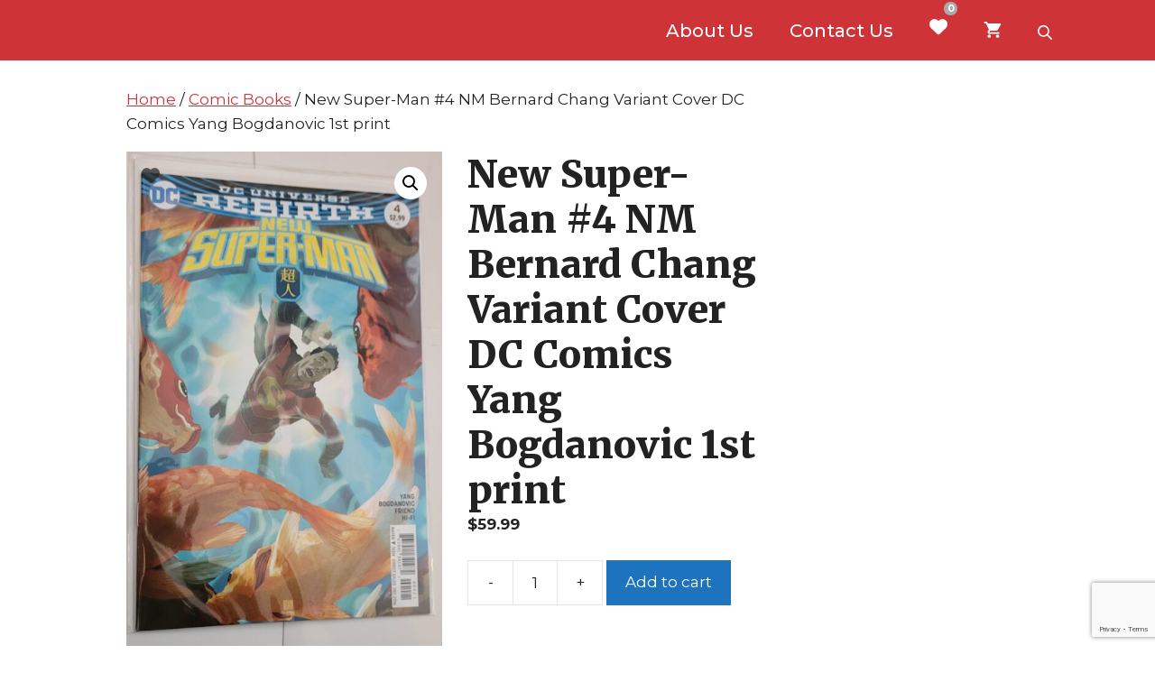

--- FILE ---
content_type: text/html; charset=utf-8
request_url: https://www.google.com/recaptcha/api2/anchor?ar=1&k=6LdixK0UAAAAABmBXVo_jyFJSkQ5Doj9kloLyxGG&co=aHR0cHM6Ly9iaWRyZXZvbHV0aW9uLmNvbTo0NDM.&hl=en&v=PoyoqOPhxBO7pBk68S4YbpHZ&size=invisible&anchor-ms=20000&execute-ms=30000&cb=9jgau5gl9p3c
body_size: 48714
content:
<!DOCTYPE HTML><html dir="ltr" lang="en"><head><meta http-equiv="Content-Type" content="text/html; charset=UTF-8">
<meta http-equiv="X-UA-Compatible" content="IE=edge">
<title>reCAPTCHA</title>
<style type="text/css">
/* cyrillic-ext */
@font-face {
  font-family: 'Roboto';
  font-style: normal;
  font-weight: 400;
  font-stretch: 100%;
  src: url(//fonts.gstatic.com/s/roboto/v48/KFO7CnqEu92Fr1ME7kSn66aGLdTylUAMa3GUBHMdazTgWw.woff2) format('woff2');
  unicode-range: U+0460-052F, U+1C80-1C8A, U+20B4, U+2DE0-2DFF, U+A640-A69F, U+FE2E-FE2F;
}
/* cyrillic */
@font-face {
  font-family: 'Roboto';
  font-style: normal;
  font-weight: 400;
  font-stretch: 100%;
  src: url(//fonts.gstatic.com/s/roboto/v48/KFO7CnqEu92Fr1ME7kSn66aGLdTylUAMa3iUBHMdazTgWw.woff2) format('woff2');
  unicode-range: U+0301, U+0400-045F, U+0490-0491, U+04B0-04B1, U+2116;
}
/* greek-ext */
@font-face {
  font-family: 'Roboto';
  font-style: normal;
  font-weight: 400;
  font-stretch: 100%;
  src: url(//fonts.gstatic.com/s/roboto/v48/KFO7CnqEu92Fr1ME7kSn66aGLdTylUAMa3CUBHMdazTgWw.woff2) format('woff2');
  unicode-range: U+1F00-1FFF;
}
/* greek */
@font-face {
  font-family: 'Roboto';
  font-style: normal;
  font-weight: 400;
  font-stretch: 100%;
  src: url(//fonts.gstatic.com/s/roboto/v48/KFO7CnqEu92Fr1ME7kSn66aGLdTylUAMa3-UBHMdazTgWw.woff2) format('woff2');
  unicode-range: U+0370-0377, U+037A-037F, U+0384-038A, U+038C, U+038E-03A1, U+03A3-03FF;
}
/* math */
@font-face {
  font-family: 'Roboto';
  font-style: normal;
  font-weight: 400;
  font-stretch: 100%;
  src: url(//fonts.gstatic.com/s/roboto/v48/KFO7CnqEu92Fr1ME7kSn66aGLdTylUAMawCUBHMdazTgWw.woff2) format('woff2');
  unicode-range: U+0302-0303, U+0305, U+0307-0308, U+0310, U+0312, U+0315, U+031A, U+0326-0327, U+032C, U+032F-0330, U+0332-0333, U+0338, U+033A, U+0346, U+034D, U+0391-03A1, U+03A3-03A9, U+03B1-03C9, U+03D1, U+03D5-03D6, U+03F0-03F1, U+03F4-03F5, U+2016-2017, U+2034-2038, U+203C, U+2040, U+2043, U+2047, U+2050, U+2057, U+205F, U+2070-2071, U+2074-208E, U+2090-209C, U+20D0-20DC, U+20E1, U+20E5-20EF, U+2100-2112, U+2114-2115, U+2117-2121, U+2123-214F, U+2190, U+2192, U+2194-21AE, U+21B0-21E5, U+21F1-21F2, U+21F4-2211, U+2213-2214, U+2216-22FF, U+2308-230B, U+2310, U+2319, U+231C-2321, U+2336-237A, U+237C, U+2395, U+239B-23B7, U+23D0, U+23DC-23E1, U+2474-2475, U+25AF, U+25B3, U+25B7, U+25BD, U+25C1, U+25CA, U+25CC, U+25FB, U+266D-266F, U+27C0-27FF, U+2900-2AFF, U+2B0E-2B11, U+2B30-2B4C, U+2BFE, U+3030, U+FF5B, U+FF5D, U+1D400-1D7FF, U+1EE00-1EEFF;
}
/* symbols */
@font-face {
  font-family: 'Roboto';
  font-style: normal;
  font-weight: 400;
  font-stretch: 100%;
  src: url(//fonts.gstatic.com/s/roboto/v48/KFO7CnqEu92Fr1ME7kSn66aGLdTylUAMaxKUBHMdazTgWw.woff2) format('woff2');
  unicode-range: U+0001-000C, U+000E-001F, U+007F-009F, U+20DD-20E0, U+20E2-20E4, U+2150-218F, U+2190, U+2192, U+2194-2199, U+21AF, U+21E6-21F0, U+21F3, U+2218-2219, U+2299, U+22C4-22C6, U+2300-243F, U+2440-244A, U+2460-24FF, U+25A0-27BF, U+2800-28FF, U+2921-2922, U+2981, U+29BF, U+29EB, U+2B00-2BFF, U+4DC0-4DFF, U+FFF9-FFFB, U+10140-1018E, U+10190-1019C, U+101A0, U+101D0-101FD, U+102E0-102FB, U+10E60-10E7E, U+1D2C0-1D2D3, U+1D2E0-1D37F, U+1F000-1F0FF, U+1F100-1F1AD, U+1F1E6-1F1FF, U+1F30D-1F30F, U+1F315, U+1F31C, U+1F31E, U+1F320-1F32C, U+1F336, U+1F378, U+1F37D, U+1F382, U+1F393-1F39F, U+1F3A7-1F3A8, U+1F3AC-1F3AF, U+1F3C2, U+1F3C4-1F3C6, U+1F3CA-1F3CE, U+1F3D4-1F3E0, U+1F3ED, U+1F3F1-1F3F3, U+1F3F5-1F3F7, U+1F408, U+1F415, U+1F41F, U+1F426, U+1F43F, U+1F441-1F442, U+1F444, U+1F446-1F449, U+1F44C-1F44E, U+1F453, U+1F46A, U+1F47D, U+1F4A3, U+1F4B0, U+1F4B3, U+1F4B9, U+1F4BB, U+1F4BF, U+1F4C8-1F4CB, U+1F4D6, U+1F4DA, U+1F4DF, U+1F4E3-1F4E6, U+1F4EA-1F4ED, U+1F4F7, U+1F4F9-1F4FB, U+1F4FD-1F4FE, U+1F503, U+1F507-1F50B, U+1F50D, U+1F512-1F513, U+1F53E-1F54A, U+1F54F-1F5FA, U+1F610, U+1F650-1F67F, U+1F687, U+1F68D, U+1F691, U+1F694, U+1F698, U+1F6AD, U+1F6B2, U+1F6B9-1F6BA, U+1F6BC, U+1F6C6-1F6CF, U+1F6D3-1F6D7, U+1F6E0-1F6EA, U+1F6F0-1F6F3, U+1F6F7-1F6FC, U+1F700-1F7FF, U+1F800-1F80B, U+1F810-1F847, U+1F850-1F859, U+1F860-1F887, U+1F890-1F8AD, U+1F8B0-1F8BB, U+1F8C0-1F8C1, U+1F900-1F90B, U+1F93B, U+1F946, U+1F984, U+1F996, U+1F9E9, U+1FA00-1FA6F, U+1FA70-1FA7C, U+1FA80-1FA89, U+1FA8F-1FAC6, U+1FACE-1FADC, U+1FADF-1FAE9, U+1FAF0-1FAF8, U+1FB00-1FBFF;
}
/* vietnamese */
@font-face {
  font-family: 'Roboto';
  font-style: normal;
  font-weight: 400;
  font-stretch: 100%;
  src: url(//fonts.gstatic.com/s/roboto/v48/KFO7CnqEu92Fr1ME7kSn66aGLdTylUAMa3OUBHMdazTgWw.woff2) format('woff2');
  unicode-range: U+0102-0103, U+0110-0111, U+0128-0129, U+0168-0169, U+01A0-01A1, U+01AF-01B0, U+0300-0301, U+0303-0304, U+0308-0309, U+0323, U+0329, U+1EA0-1EF9, U+20AB;
}
/* latin-ext */
@font-face {
  font-family: 'Roboto';
  font-style: normal;
  font-weight: 400;
  font-stretch: 100%;
  src: url(//fonts.gstatic.com/s/roboto/v48/KFO7CnqEu92Fr1ME7kSn66aGLdTylUAMa3KUBHMdazTgWw.woff2) format('woff2');
  unicode-range: U+0100-02BA, U+02BD-02C5, U+02C7-02CC, U+02CE-02D7, U+02DD-02FF, U+0304, U+0308, U+0329, U+1D00-1DBF, U+1E00-1E9F, U+1EF2-1EFF, U+2020, U+20A0-20AB, U+20AD-20C0, U+2113, U+2C60-2C7F, U+A720-A7FF;
}
/* latin */
@font-face {
  font-family: 'Roboto';
  font-style: normal;
  font-weight: 400;
  font-stretch: 100%;
  src: url(//fonts.gstatic.com/s/roboto/v48/KFO7CnqEu92Fr1ME7kSn66aGLdTylUAMa3yUBHMdazQ.woff2) format('woff2');
  unicode-range: U+0000-00FF, U+0131, U+0152-0153, U+02BB-02BC, U+02C6, U+02DA, U+02DC, U+0304, U+0308, U+0329, U+2000-206F, U+20AC, U+2122, U+2191, U+2193, U+2212, U+2215, U+FEFF, U+FFFD;
}
/* cyrillic-ext */
@font-face {
  font-family: 'Roboto';
  font-style: normal;
  font-weight: 500;
  font-stretch: 100%;
  src: url(//fonts.gstatic.com/s/roboto/v48/KFO7CnqEu92Fr1ME7kSn66aGLdTylUAMa3GUBHMdazTgWw.woff2) format('woff2');
  unicode-range: U+0460-052F, U+1C80-1C8A, U+20B4, U+2DE0-2DFF, U+A640-A69F, U+FE2E-FE2F;
}
/* cyrillic */
@font-face {
  font-family: 'Roboto';
  font-style: normal;
  font-weight: 500;
  font-stretch: 100%;
  src: url(//fonts.gstatic.com/s/roboto/v48/KFO7CnqEu92Fr1ME7kSn66aGLdTylUAMa3iUBHMdazTgWw.woff2) format('woff2');
  unicode-range: U+0301, U+0400-045F, U+0490-0491, U+04B0-04B1, U+2116;
}
/* greek-ext */
@font-face {
  font-family: 'Roboto';
  font-style: normal;
  font-weight: 500;
  font-stretch: 100%;
  src: url(//fonts.gstatic.com/s/roboto/v48/KFO7CnqEu92Fr1ME7kSn66aGLdTylUAMa3CUBHMdazTgWw.woff2) format('woff2');
  unicode-range: U+1F00-1FFF;
}
/* greek */
@font-face {
  font-family: 'Roboto';
  font-style: normal;
  font-weight: 500;
  font-stretch: 100%;
  src: url(//fonts.gstatic.com/s/roboto/v48/KFO7CnqEu92Fr1ME7kSn66aGLdTylUAMa3-UBHMdazTgWw.woff2) format('woff2');
  unicode-range: U+0370-0377, U+037A-037F, U+0384-038A, U+038C, U+038E-03A1, U+03A3-03FF;
}
/* math */
@font-face {
  font-family: 'Roboto';
  font-style: normal;
  font-weight: 500;
  font-stretch: 100%;
  src: url(//fonts.gstatic.com/s/roboto/v48/KFO7CnqEu92Fr1ME7kSn66aGLdTylUAMawCUBHMdazTgWw.woff2) format('woff2');
  unicode-range: U+0302-0303, U+0305, U+0307-0308, U+0310, U+0312, U+0315, U+031A, U+0326-0327, U+032C, U+032F-0330, U+0332-0333, U+0338, U+033A, U+0346, U+034D, U+0391-03A1, U+03A3-03A9, U+03B1-03C9, U+03D1, U+03D5-03D6, U+03F0-03F1, U+03F4-03F5, U+2016-2017, U+2034-2038, U+203C, U+2040, U+2043, U+2047, U+2050, U+2057, U+205F, U+2070-2071, U+2074-208E, U+2090-209C, U+20D0-20DC, U+20E1, U+20E5-20EF, U+2100-2112, U+2114-2115, U+2117-2121, U+2123-214F, U+2190, U+2192, U+2194-21AE, U+21B0-21E5, U+21F1-21F2, U+21F4-2211, U+2213-2214, U+2216-22FF, U+2308-230B, U+2310, U+2319, U+231C-2321, U+2336-237A, U+237C, U+2395, U+239B-23B7, U+23D0, U+23DC-23E1, U+2474-2475, U+25AF, U+25B3, U+25B7, U+25BD, U+25C1, U+25CA, U+25CC, U+25FB, U+266D-266F, U+27C0-27FF, U+2900-2AFF, U+2B0E-2B11, U+2B30-2B4C, U+2BFE, U+3030, U+FF5B, U+FF5D, U+1D400-1D7FF, U+1EE00-1EEFF;
}
/* symbols */
@font-face {
  font-family: 'Roboto';
  font-style: normal;
  font-weight: 500;
  font-stretch: 100%;
  src: url(//fonts.gstatic.com/s/roboto/v48/KFO7CnqEu92Fr1ME7kSn66aGLdTylUAMaxKUBHMdazTgWw.woff2) format('woff2');
  unicode-range: U+0001-000C, U+000E-001F, U+007F-009F, U+20DD-20E0, U+20E2-20E4, U+2150-218F, U+2190, U+2192, U+2194-2199, U+21AF, U+21E6-21F0, U+21F3, U+2218-2219, U+2299, U+22C4-22C6, U+2300-243F, U+2440-244A, U+2460-24FF, U+25A0-27BF, U+2800-28FF, U+2921-2922, U+2981, U+29BF, U+29EB, U+2B00-2BFF, U+4DC0-4DFF, U+FFF9-FFFB, U+10140-1018E, U+10190-1019C, U+101A0, U+101D0-101FD, U+102E0-102FB, U+10E60-10E7E, U+1D2C0-1D2D3, U+1D2E0-1D37F, U+1F000-1F0FF, U+1F100-1F1AD, U+1F1E6-1F1FF, U+1F30D-1F30F, U+1F315, U+1F31C, U+1F31E, U+1F320-1F32C, U+1F336, U+1F378, U+1F37D, U+1F382, U+1F393-1F39F, U+1F3A7-1F3A8, U+1F3AC-1F3AF, U+1F3C2, U+1F3C4-1F3C6, U+1F3CA-1F3CE, U+1F3D4-1F3E0, U+1F3ED, U+1F3F1-1F3F3, U+1F3F5-1F3F7, U+1F408, U+1F415, U+1F41F, U+1F426, U+1F43F, U+1F441-1F442, U+1F444, U+1F446-1F449, U+1F44C-1F44E, U+1F453, U+1F46A, U+1F47D, U+1F4A3, U+1F4B0, U+1F4B3, U+1F4B9, U+1F4BB, U+1F4BF, U+1F4C8-1F4CB, U+1F4D6, U+1F4DA, U+1F4DF, U+1F4E3-1F4E6, U+1F4EA-1F4ED, U+1F4F7, U+1F4F9-1F4FB, U+1F4FD-1F4FE, U+1F503, U+1F507-1F50B, U+1F50D, U+1F512-1F513, U+1F53E-1F54A, U+1F54F-1F5FA, U+1F610, U+1F650-1F67F, U+1F687, U+1F68D, U+1F691, U+1F694, U+1F698, U+1F6AD, U+1F6B2, U+1F6B9-1F6BA, U+1F6BC, U+1F6C6-1F6CF, U+1F6D3-1F6D7, U+1F6E0-1F6EA, U+1F6F0-1F6F3, U+1F6F7-1F6FC, U+1F700-1F7FF, U+1F800-1F80B, U+1F810-1F847, U+1F850-1F859, U+1F860-1F887, U+1F890-1F8AD, U+1F8B0-1F8BB, U+1F8C0-1F8C1, U+1F900-1F90B, U+1F93B, U+1F946, U+1F984, U+1F996, U+1F9E9, U+1FA00-1FA6F, U+1FA70-1FA7C, U+1FA80-1FA89, U+1FA8F-1FAC6, U+1FACE-1FADC, U+1FADF-1FAE9, U+1FAF0-1FAF8, U+1FB00-1FBFF;
}
/* vietnamese */
@font-face {
  font-family: 'Roboto';
  font-style: normal;
  font-weight: 500;
  font-stretch: 100%;
  src: url(//fonts.gstatic.com/s/roboto/v48/KFO7CnqEu92Fr1ME7kSn66aGLdTylUAMa3OUBHMdazTgWw.woff2) format('woff2');
  unicode-range: U+0102-0103, U+0110-0111, U+0128-0129, U+0168-0169, U+01A0-01A1, U+01AF-01B0, U+0300-0301, U+0303-0304, U+0308-0309, U+0323, U+0329, U+1EA0-1EF9, U+20AB;
}
/* latin-ext */
@font-face {
  font-family: 'Roboto';
  font-style: normal;
  font-weight: 500;
  font-stretch: 100%;
  src: url(//fonts.gstatic.com/s/roboto/v48/KFO7CnqEu92Fr1ME7kSn66aGLdTylUAMa3KUBHMdazTgWw.woff2) format('woff2');
  unicode-range: U+0100-02BA, U+02BD-02C5, U+02C7-02CC, U+02CE-02D7, U+02DD-02FF, U+0304, U+0308, U+0329, U+1D00-1DBF, U+1E00-1E9F, U+1EF2-1EFF, U+2020, U+20A0-20AB, U+20AD-20C0, U+2113, U+2C60-2C7F, U+A720-A7FF;
}
/* latin */
@font-face {
  font-family: 'Roboto';
  font-style: normal;
  font-weight: 500;
  font-stretch: 100%;
  src: url(//fonts.gstatic.com/s/roboto/v48/KFO7CnqEu92Fr1ME7kSn66aGLdTylUAMa3yUBHMdazQ.woff2) format('woff2');
  unicode-range: U+0000-00FF, U+0131, U+0152-0153, U+02BB-02BC, U+02C6, U+02DA, U+02DC, U+0304, U+0308, U+0329, U+2000-206F, U+20AC, U+2122, U+2191, U+2193, U+2212, U+2215, U+FEFF, U+FFFD;
}
/* cyrillic-ext */
@font-face {
  font-family: 'Roboto';
  font-style: normal;
  font-weight: 900;
  font-stretch: 100%;
  src: url(//fonts.gstatic.com/s/roboto/v48/KFO7CnqEu92Fr1ME7kSn66aGLdTylUAMa3GUBHMdazTgWw.woff2) format('woff2');
  unicode-range: U+0460-052F, U+1C80-1C8A, U+20B4, U+2DE0-2DFF, U+A640-A69F, U+FE2E-FE2F;
}
/* cyrillic */
@font-face {
  font-family: 'Roboto';
  font-style: normal;
  font-weight: 900;
  font-stretch: 100%;
  src: url(//fonts.gstatic.com/s/roboto/v48/KFO7CnqEu92Fr1ME7kSn66aGLdTylUAMa3iUBHMdazTgWw.woff2) format('woff2');
  unicode-range: U+0301, U+0400-045F, U+0490-0491, U+04B0-04B1, U+2116;
}
/* greek-ext */
@font-face {
  font-family: 'Roboto';
  font-style: normal;
  font-weight: 900;
  font-stretch: 100%;
  src: url(//fonts.gstatic.com/s/roboto/v48/KFO7CnqEu92Fr1ME7kSn66aGLdTylUAMa3CUBHMdazTgWw.woff2) format('woff2');
  unicode-range: U+1F00-1FFF;
}
/* greek */
@font-face {
  font-family: 'Roboto';
  font-style: normal;
  font-weight: 900;
  font-stretch: 100%;
  src: url(//fonts.gstatic.com/s/roboto/v48/KFO7CnqEu92Fr1ME7kSn66aGLdTylUAMa3-UBHMdazTgWw.woff2) format('woff2');
  unicode-range: U+0370-0377, U+037A-037F, U+0384-038A, U+038C, U+038E-03A1, U+03A3-03FF;
}
/* math */
@font-face {
  font-family: 'Roboto';
  font-style: normal;
  font-weight: 900;
  font-stretch: 100%;
  src: url(//fonts.gstatic.com/s/roboto/v48/KFO7CnqEu92Fr1ME7kSn66aGLdTylUAMawCUBHMdazTgWw.woff2) format('woff2');
  unicode-range: U+0302-0303, U+0305, U+0307-0308, U+0310, U+0312, U+0315, U+031A, U+0326-0327, U+032C, U+032F-0330, U+0332-0333, U+0338, U+033A, U+0346, U+034D, U+0391-03A1, U+03A3-03A9, U+03B1-03C9, U+03D1, U+03D5-03D6, U+03F0-03F1, U+03F4-03F5, U+2016-2017, U+2034-2038, U+203C, U+2040, U+2043, U+2047, U+2050, U+2057, U+205F, U+2070-2071, U+2074-208E, U+2090-209C, U+20D0-20DC, U+20E1, U+20E5-20EF, U+2100-2112, U+2114-2115, U+2117-2121, U+2123-214F, U+2190, U+2192, U+2194-21AE, U+21B0-21E5, U+21F1-21F2, U+21F4-2211, U+2213-2214, U+2216-22FF, U+2308-230B, U+2310, U+2319, U+231C-2321, U+2336-237A, U+237C, U+2395, U+239B-23B7, U+23D0, U+23DC-23E1, U+2474-2475, U+25AF, U+25B3, U+25B7, U+25BD, U+25C1, U+25CA, U+25CC, U+25FB, U+266D-266F, U+27C0-27FF, U+2900-2AFF, U+2B0E-2B11, U+2B30-2B4C, U+2BFE, U+3030, U+FF5B, U+FF5D, U+1D400-1D7FF, U+1EE00-1EEFF;
}
/* symbols */
@font-face {
  font-family: 'Roboto';
  font-style: normal;
  font-weight: 900;
  font-stretch: 100%;
  src: url(//fonts.gstatic.com/s/roboto/v48/KFO7CnqEu92Fr1ME7kSn66aGLdTylUAMaxKUBHMdazTgWw.woff2) format('woff2');
  unicode-range: U+0001-000C, U+000E-001F, U+007F-009F, U+20DD-20E0, U+20E2-20E4, U+2150-218F, U+2190, U+2192, U+2194-2199, U+21AF, U+21E6-21F0, U+21F3, U+2218-2219, U+2299, U+22C4-22C6, U+2300-243F, U+2440-244A, U+2460-24FF, U+25A0-27BF, U+2800-28FF, U+2921-2922, U+2981, U+29BF, U+29EB, U+2B00-2BFF, U+4DC0-4DFF, U+FFF9-FFFB, U+10140-1018E, U+10190-1019C, U+101A0, U+101D0-101FD, U+102E0-102FB, U+10E60-10E7E, U+1D2C0-1D2D3, U+1D2E0-1D37F, U+1F000-1F0FF, U+1F100-1F1AD, U+1F1E6-1F1FF, U+1F30D-1F30F, U+1F315, U+1F31C, U+1F31E, U+1F320-1F32C, U+1F336, U+1F378, U+1F37D, U+1F382, U+1F393-1F39F, U+1F3A7-1F3A8, U+1F3AC-1F3AF, U+1F3C2, U+1F3C4-1F3C6, U+1F3CA-1F3CE, U+1F3D4-1F3E0, U+1F3ED, U+1F3F1-1F3F3, U+1F3F5-1F3F7, U+1F408, U+1F415, U+1F41F, U+1F426, U+1F43F, U+1F441-1F442, U+1F444, U+1F446-1F449, U+1F44C-1F44E, U+1F453, U+1F46A, U+1F47D, U+1F4A3, U+1F4B0, U+1F4B3, U+1F4B9, U+1F4BB, U+1F4BF, U+1F4C8-1F4CB, U+1F4D6, U+1F4DA, U+1F4DF, U+1F4E3-1F4E6, U+1F4EA-1F4ED, U+1F4F7, U+1F4F9-1F4FB, U+1F4FD-1F4FE, U+1F503, U+1F507-1F50B, U+1F50D, U+1F512-1F513, U+1F53E-1F54A, U+1F54F-1F5FA, U+1F610, U+1F650-1F67F, U+1F687, U+1F68D, U+1F691, U+1F694, U+1F698, U+1F6AD, U+1F6B2, U+1F6B9-1F6BA, U+1F6BC, U+1F6C6-1F6CF, U+1F6D3-1F6D7, U+1F6E0-1F6EA, U+1F6F0-1F6F3, U+1F6F7-1F6FC, U+1F700-1F7FF, U+1F800-1F80B, U+1F810-1F847, U+1F850-1F859, U+1F860-1F887, U+1F890-1F8AD, U+1F8B0-1F8BB, U+1F8C0-1F8C1, U+1F900-1F90B, U+1F93B, U+1F946, U+1F984, U+1F996, U+1F9E9, U+1FA00-1FA6F, U+1FA70-1FA7C, U+1FA80-1FA89, U+1FA8F-1FAC6, U+1FACE-1FADC, U+1FADF-1FAE9, U+1FAF0-1FAF8, U+1FB00-1FBFF;
}
/* vietnamese */
@font-face {
  font-family: 'Roboto';
  font-style: normal;
  font-weight: 900;
  font-stretch: 100%;
  src: url(//fonts.gstatic.com/s/roboto/v48/KFO7CnqEu92Fr1ME7kSn66aGLdTylUAMa3OUBHMdazTgWw.woff2) format('woff2');
  unicode-range: U+0102-0103, U+0110-0111, U+0128-0129, U+0168-0169, U+01A0-01A1, U+01AF-01B0, U+0300-0301, U+0303-0304, U+0308-0309, U+0323, U+0329, U+1EA0-1EF9, U+20AB;
}
/* latin-ext */
@font-face {
  font-family: 'Roboto';
  font-style: normal;
  font-weight: 900;
  font-stretch: 100%;
  src: url(//fonts.gstatic.com/s/roboto/v48/KFO7CnqEu92Fr1ME7kSn66aGLdTylUAMa3KUBHMdazTgWw.woff2) format('woff2');
  unicode-range: U+0100-02BA, U+02BD-02C5, U+02C7-02CC, U+02CE-02D7, U+02DD-02FF, U+0304, U+0308, U+0329, U+1D00-1DBF, U+1E00-1E9F, U+1EF2-1EFF, U+2020, U+20A0-20AB, U+20AD-20C0, U+2113, U+2C60-2C7F, U+A720-A7FF;
}
/* latin */
@font-face {
  font-family: 'Roboto';
  font-style: normal;
  font-weight: 900;
  font-stretch: 100%;
  src: url(//fonts.gstatic.com/s/roboto/v48/KFO7CnqEu92Fr1ME7kSn66aGLdTylUAMa3yUBHMdazQ.woff2) format('woff2');
  unicode-range: U+0000-00FF, U+0131, U+0152-0153, U+02BB-02BC, U+02C6, U+02DA, U+02DC, U+0304, U+0308, U+0329, U+2000-206F, U+20AC, U+2122, U+2191, U+2193, U+2212, U+2215, U+FEFF, U+FFFD;
}

</style>
<link rel="stylesheet" type="text/css" href="https://www.gstatic.com/recaptcha/releases/PoyoqOPhxBO7pBk68S4YbpHZ/styles__ltr.css">
<script nonce="zytN4bgFoLqeGHRSswkF3A" type="text/javascript">window['__recaptcha_api'] = 'https://www.google.com/recaptcha/api2/';</script>
<script type="text/javascript" src="https://www.gstatic.com/recaptcha/releases/PoyoqOPhxBO7pBk68S4YbpHZ/recaptcha__en.js" nonce="zytN4bgFoLqeGHRSswkF3A">
      
    </script></head>
<body><div id="rc-anchor-alert" class="rc-anchor-alert"></div>
<input type="hidden" id="recaptcha-token" value="[base64]">
<script type="text/javascript" nonce="zytN4bgFoLqeGHRSswkF3A">
      recaptcha.anchor.Main.init("[\x22ainput\x22,[\x22bgdata\x22,\x22\x22,\[base64]/[base64]/bmV3IFpbdF0obVswXSk6Sz09Mj9uZXcgWlt0XShtWzBdLG1bMV0pOks9PTM/bmV3IFpbdF0obVswXSxtWzFdLG1bMl0pOks9PTQ/[base64]/[base64]/[base64]/[base64]/[base64]/[base64]/[base64]/[base64]/[base64]/[base64]/[base64]/[base64]/[base64]/[base64]\\u003d\\u003d\x22,\[base64]\\u003d\\u003d\x22,\x22wpcnwoHDtMOCwpzDnMK3KcKvGCU9X1VfccOww5lPw4A8wpMqwpvCnSIuQHZKZ8KjAcK1WlnCuMOGcGhqwpHCscOuwqzCgmHDu3nCmsOhwqvCgMKFw4MJwrnDj8Oew7fCoBtmOcKqwrbDvcKpw5w0aMO/w6fChcOQwrYjEMOtJCLCt18wwojCp8ORBG/Duy1lw6JvdAFoaWjCucOgXCM9w4l2wpMWfiBdblsqw4jDl8KSwqF/[base64]/DvcOlX8Onw5TDsS3ClcO1wrU8GsO/MB7CksOhG2ZgHcOhw57CmQzDjMOwBE4cwpnDumbChsO8wrzDq8OTbxbDh8KTwoTCvHvCmnYcw6rDu8Kpwroyw54+wqzCrsKBwqjDrVfDkcKDwpnDn0pBwqhpw7I7w5nDusKyesKBw58VMsOMX8K4Qg/CjMKswqoTw7fCsD3CmDoxWAzCnjwbwoLDgDMRdyfCuy7Cp8ODdsKrwo8aaTbDh8KnEmg5w6DCncOew4TCtMKwfsOwwpFzJlvCucOwRGMyw4vClF7ChcKxw7LDvWzDrVXCg8KhdmdyO8Kqw6weBkXDo8K6wr4EMGDCvsK5aMKQDiMiDsK/UTwnGsKAa8KYN2Emc8Kew5jDssKBGsKbURALw5/DpyQFw7jCszLDk8K6w6QoAWfCisKzT8KJLsOUZMK1FTRBw7EMw5XCuy/DrMOcHkbCusKwwoDDksKaNcKuN2QgGsKjw4LDpggCU1ADwo3DtsO6NcOsMkV1PcOiwpjDksKGw4Fcw5zDocK7NyPDu0ZmcxQJZMOAw5ZJwpzDrlbDkMKWB8OiVMO3SHVFwphJRiJ2UHVvwoMlw4fDkMK+K8KIwqLDkE/CqMOMNMOew69zw5ENw7A4bExJXBvDsA1sYsKkwo9CdjzDhsOtYk93w4lhQcOCKMO0ZxE0w7MxEcOcw5bClsKgdw/[base64]/[base64]/CmQZUwpPDlsK8TMOjw55Sw7XCgsKGN1A1RsOSw6XDpcKLR8OtRQDCilUlZ8Kqw5DCkGRFwq4WwrlEVnvDu8OubELDiXZEW8OrwpMeYkLCn0bDhsOnw57Dqy3CncOow4t+wpTDsD4+LVovF2xyw5Ngw6HCrg/CliLDrFZlw6FUN1o8DS7CisOfHsOKw4wwBD1SQjvDu8KkBx5XRx4aVMOhYMK+MwBRcTfChcOoecKYNG5VRAlFWi4+wpjDvQpVFcKZwpXCqQfCrjFgw4AJwo8eMWE6w4rCugfCq17DlsKJw4JAw6VHW8OCw5BvwrDCicKbDGHCicOaZMKfG8KHwr/DjcOZw4XCnQHDgzMWATjCjzwmHmfCucKiw7kzwpHCi8KOwpDDmBE9wrYJagDDry4AwpLDpSHClEd8wrnDm0DDtwDCiMKfwrkBJcOyH8KAw4jDmsK9d0Aqw5vDscOUCh0Qe8OJZ07DqBYkwqzDrG5tPMOLwp58PDjDpV5yw5/[base64]/DrsKkw4kEGwIGw5gtEMOwasKQJsKhw5FYwo/[base64]/[base64]/w7PChcO3w6UDQ8KWJzfCj8ONJhrDscKhwqXCs0fCpcOCNXB7HMO3w5/CtnhNw6PCgsOgC8O+w4BSS8K3Q0nDvsKOw7/ChHrDhSQKw4ISbUx4wrTCiTdIw5ZMw7HChMKgw7rDscO+Mn45wpJMw6RfBMK6Q07ChFbDkgVGw7fCt8KCBsKwT01Uw6lpwqTCpFE1dx0leA57wqLCrcK2IsO8wqDCm8KvPiUAdxFIMXzDnSPDpcODe1nCl8OnCsKKE8O6w5kow5E4wq/[base64]/EcOLe8KCwqxyw57Dl8OxwovCo8Kww4zCn8KRSjbCtix5PMKAC2MnacOYGMKjw7rDn8OtcA/CsFvDtTnCsh5iwqBPwo49IMOLwrbDqjwoP1lvw74oJgRewrPCgQVHw6g9w4ddw6N3JcOqfXJ1wr/Dn1/CpcOywpXCtMOHwq9oLzbCikAgw6PClcOYwpMJwqouwojCuEvDrEvCj8OcdMK4wroxVgNQV8OMf8K0QH52WF9mZMOCOMOKfsO4woJQKD9QwojDtMOHUcOMAcK9wpPCscK9w4LDiEnDkCssesOle8KQNsO/FMO3AsKdw7kawp5Nw5HDssOnYipmY8K6w5jCkFfDpWNTEsKdP2IjJk/Dj2EiAW/DiyLDv8OGw5bDlHlmworDuEUNUwwlasOpw58uw7Vhwr5+KV/Ds0AHwr0dV1vCrUvDqhPDnMK8w4HChQgzJMOewpfCl8OyOXlMDmI0w5YkOMO4w5/Ch1l6w5JbThcLw7Nzw4HCggwJYTUIw4lAacKuMsKGwpvDpsKuw7lgwr7Cgw/DpcOYwq0xCcKKwoJ7w4x1Pgx3w7wPQMKjPjTDtsOjD8ObWcKwBcO0JsOtDD7CrsO5GMO2w6o7ITcPwpHCvmvDiSDChcOsCjvDqUs0wqF/NsKkw41ow69FPsKwNcOiVjEnblBfw6BuwpnDpQbDmwACw7nCl8KWMA18C8ONwrbCi0sRw44yVsOPw73CmMK+wqfCt0rCrXxaeF0TYMKSHcK6RcOPb8OXwrxjw7lOw5kJd8Ojw4pSKMOCV2xORcOswpcww6/CnA03Sz9jw6dWwp3CqB9/wpnDscO6SXMcAMOsGFXCsU/[base64]/[base64]/DvSgSwrHDusKHwr3Cuil3wp7DlsK5wrYewpF9w43DoVdEf0bCk8KWe8OVw6tuw6/[base64]/[base64]/CjiLDlMOew7gjw7vDjMO2bVrDp8OGw4hRa8KEwqvDu8KbCQE5TmvDnncFwqNaPsOmLcOuwqcMwqEDw73DuMO2DsKrw4ttwobCicKDwrkhw5/CjUjDtMOKE3pywqnCsEo0KcO5QcO1wpjCjMOHw5rDtGXClsOFX0Yew4rDokvCin/[base64]/Cl8KvKmhww6HDt8KaecKNKyjDlQTDjykMwodYPDDCg8Ojw68SeUnDoB3DusOlPmHDo8KiKhZxS8KfNAUiwpHDusOAaUkjw7ReZiw2w40QAVHCgMKFwodRZsKBw7DDl8OBEQjCiMO7w6LDog7DgcOJw71mw4oYAS3CicKPJsKbbm/Dq8OMCD3CpMKgwr8sS0IVwrQmCXlBd8O7wqdbwq/[base64]/[base64]/DtcKWe8KyRA/CuSTDv1zDs114RsKkQVfCg8OwwogzwoRDfcOAwp3DoW7Cr8OEJmPDrF0kD8OkQMK8BT/DnTXCrSPDnVVKIcK1wrrDhWFrAkgOCSBcdk1Kw7NmJC7ChFTDjcKLw5jCtkQmTXLDozEiAWnCt8Ogw64rZMKPT3Y2wqNOVlgnw5jDmMOtw77CvR8owqpwQB8fwoRkw6/CnTlcwqtOP8Kvwq3CssOUw74Vw5xlCMO9wozDl8KgIcO/wq7DsV3Dmw7CpsKAwqzDlwxsMAgcwrjDkSfDtMK7Az3CpnxMw77CoT/CrDI0w7xXwpjDmsOOwrNGwrfCgwrDl8OQwqUHNwcHwrcqd8K8w7PChm3CmkvCiEHCicOgw6BYwqjDnsKmwpLCixRFX8OkwoTDosKlwq4aBgLDjMOswqQvc8KJw4vCoMOpw4PDg8KmwqHDgz/[base64]/w7V2K8O7w601R0fCjsOtw4oCBiHDqidqw7zClcKuw7LCuS/CimLDicOFwr8iw4YdbiM1wrHCngrCk8K7wqFAw6fClsOtSsOOwppVwq5pwpHDqiHDk8Ora2HDrsO6wpHDjsOQQMO1w6xSwoJddBUbbjdfNj7Dky1Lw5AFw4rCkcO7w5nDpcOqcMOLwpoEN8KFZsKawp/CmG5JZDjCgULCg2fDm8K5w7/DuMOJwq85w7A1cz3Dsi7DoQ7CmC7DscOew5BWEsKpwq1ZacKTFsOACsOEwoLDpsK+w5xiwp1Hw4TDoBoxw45+wrPDjTQhQcOuZsKCw6LDksOFBzEfwrLClkdAJE5dGnTDksKYVsK/PDEKX8KtcsKuwqvDl8O5w4LDnMKvSkDCqcOrWcOnw4jDjsOASBrDvUpxwovDgMKZGXfCrMOQwqLCgVHCuMOgbsKrWMOVcsKWw6/[base64]/DqznDsTUAwpTDgDXDnH7CrMKQPWXCpsKbw5suXsKzCBAXGgnDvHMKwrplJjLDr2LDhsODw40pwpZAw5xrMMOcwrI8OcKnwrcoTTsaw5nDm8OnOcOvZDclwq9aR8KVwqtrPgw/w7zDiMOlw5A2Tn3CpsOtGcOawoPCmMKBw6HDmQ7CqMK/[base64]/[base64]/CvcK8Vwl8VMOSJWlGwoMTw7TDgVg6EsKgw74QLkV+W3xKZBg3w7M4PsO9NcOxUB/CpcOWcC3DuGTCusKWR8O1KzklQcOnw5ZkccOWeyHDsMODMsKEw55Twp4eBX/CrMOHTcK9SUHCuMKiw7c7w40Kw73Cg8Otw7dkYV8rBsKHwrEAccObw4ERwop5wr9hAMKkdVXCgsOQIcK2RsOSAwfCq8Onw4PCjcOubH1sw7/DtA4DAljChXXCpgg/w63CrSnCjFUlLlLDjU9OwrTCg8O/w5rDqyIxw5fDu8OUwoPDqiAfIsKuwqRNwp02MMOFKj/CqcOvYsOnBkHCsMKywpkGwrwlI8Kew7PDkRwrw43DqcOgBh/CgxIVw7JKw4zDnsOVw4cGwpvCjHwpw4I2w60WcVTCrsOeF8OyFsObGcKmZ8KdDmJ8ai8Ya0/CucO+w77CjX5YwpxnwpTDtMO5WMK7wq/CjygbwrJQYCDDny/[base64]/[base64]/[base64]/wrI9w58bw4/Dhi7CosKaw7Zvw6tzw49rw4VVPsKMShfCo8OQw7HCpMOgMMOew6XDrWJRecOcYCzDkWdtBMKPAMO8wqV/ZFUIwpAvwqTDjMOsG0DCr8OBCMKnKsO+w7bCuzZ/ZcK9wphWMErDtxvDvTfCrsOGwqd/WUXCqMKFw6/[base64]/[base64]/[base64]/ClF1BwpLDi8K0w6/DtQfCvQh3JQdjQ8KJwpMJKMOaw61zwrd/[base64]/CvsOaw5rCqDBfw45vwq1Sw57Ch0bDn2Fna3pAJ8OTwqMIcsK+w7LDlUDDrcOvw5pyT8OmfEjCv8KZID0DTxsJwr55wpVzdkLDvMObfU3DqcKiIVY9w443CMONw7/DkijCnGXCqwDDhcKjwqrCocONdcKYXkPDsltPw4cTT8OFw6IXw44mFcOOLUzDqcKdQMKkw7rDmMO6VkEUKsK3wrbChE9wwovChW/[base64]/DksO0A8KGHMOWCR8Rw4UYw5PCi8OgdMKHeUZ0O8OVOTrDu2jDlmDDqcOxQ8Oaw4Q3LcOXw4rDs2cQwqjCm8O1aMK5wpbDpQjDiX10wqMnw7luwpZNwowzwqVYc8KyecKjw7rDkMOmI8O1HDzDhSoYUsOwwo3DicO/w7l3RMOBB8OywpnDqMOaLjdawrbCmHPDtcO3GcOFw5XCii/[base64]/DhsO6w5lZTkRhwqhFw6Z9w5nDlzrCucOaw5wewrhyw7XDvWcDMWLCg3vCmzFUZAMGDMO1wqgtRsKJwr7Cl8K1BsOdwpzCiMOxDxh7Hw/DpcO1w7A1RUnDum0eCQ4/ScO/IiDCqcKsw4wSZAdHSy3CpMKkKMKgO8KMw5rDucOtHEbDuW/DmxcNw6fDjcKYVzjCpmwsPnzDkQZzw7EoM8OZGDXDnwfDoMK2fj0qNXjCiQYCw74eew0mw4kGwqtnaxXDqMOrwr/[base64]/bsOTw6nDjMKSf8O0PcKTFcOWaGsPY0Imw7rChcO1Y2Bsw5nCoAbDpMOOwoDDvUDClGojw75/wrQdCcKnwrbDs1YXw5fCgk7CkMOdMcKxw6V8S8KzbHVlBsO7wrlpwrXDukjChMO5w5zDjsKRw7Azw5/[base64]/CuQTCq8KCKcO4NAbDpAgCwqTCmiDCojkxSsKxwq/DqHTDpsOyPMKcRXIHbMOFw6czJgHChCXDsElvJcOgN8OPwr/DmwjDhsOsQyXDrQDCkmE9UcOFwqbCmAfCizDCrVLClWnDtX/CuTQxA3/Cq8KgGsO7wqHCuMO/[base64]/Cr3gpwpw1OVjDrkvDqj7CucKrEAQGw7PDhMOBwrPCu8ObwrUjwpBrw4YZwqYxwqAawrfDiMKKw6xiwrlvckjCksKrwr49woxHw71ANMOuCcKnw5fCl8OMw6UOLVPDtMOvw5zCpH/DuMKJw7nDlMOkwpkjY8OvRcKxMMOYXMKswpwSb8OTKRpfw4LCmzozw5tkwqfDlR/[base64]/[base64]/DpHAnwqTCn8K7wos+LsOdw6MLIcKawpMCbcOYwoDDsMOxfcOQFcOzw7nDnFjCvMKEw7QVOsOJNMKzIcOEw5nChcKOD8OSfVXCvRAEwqNvw7DDgcKmPcOiE8OLAMO4KXc+BgXCnQjCpcK4Wituw7Fyw4LCkFAgaBDCqTNOVMO9KcOlw6fDrMOlwoPCiinDkm/Dvnwtw5zCkhHDs8OXwpPDsy3DjcKXwqFBw5F3w6shw6oUPX/[base64]/DnjZcw4c/[base64]/[base64]/[base64]/[base64]/[base64]/DiATDksOxw6/DkMOdWcOywpLCusKZwrvCsx85wosDfsKMwrEnwrIew57DusO0SUPDkAvDgHZwwodQMcOywpXDoMKOZsOkw5TCs8K/w75UTnHDjcK/wp7CucOTe3nCuFx2woPDnSwhwovCrXDCoVFafllNe8OQOUB+cWTDmE3Cn8OVwq/CjcObK0/CtEHCpSMNUSrCv8KIw7RZwo1MwrBtw7NvbxnCgnfDkcObUsOuJ8KzcC0nwpnCu04Jw43CoWvCocOHScOhYwXCrsO/wpvDuMK3w7kuw6XCjcOKwprClnxmwrd3Lk3DjMKMw7rCqsKfe1ZfEgknwpoHSsKMwotzAcOSwoXDrsOhwqfDo8Kjw4Rpw6/DtsOiw4YxwrRYwojDlw8TZMK6YExaw7zDocOKw61Tw69zw4HDjh4mQsKlMMO8PVEjDix/[base64]/ORLDjMKDa3/CpsOAw59Iwo7CoMKMIcOfUwvDpcOjB1pyPm0/[base64]/DjcKAwpoDw4Qpw70vwp7DksKhaMO2E8KgwrVywoPDkVrDmcOFTTtNTsK8HcKAVgxfXXPDn8OcGMO8wrkKIcKZw7h7wqFTwrwxbsKLwqbCocO4wqsOJ8KrY8OudkrDp8K/wqvDtsKYwr3DplBzA8KZwrjChS4xwojDosKSPsOsw5DChMOUR3BVw57CjD4Ow7jDkMKzeSodWcO8GATDj8KDwqfDrAZJbsKPAWLDosOncAQuecO4ZzRow6zCo21Vw5tsDynDtsKpwqTDn8OJw6HCvcONNsOPw6nCmMKaUcONw53DiMKCwp3DhUMOJcOkw5/DscKPw6EbHx1DU8KJw6bDohtpwrVsw47DsEdfwo7DhybCvsKfw6TDjcOvwoPCj8KlV8O7OcKOZMOKwqVxw5NgwrFyw7/[base64]/FsOEwpPCqistHMOPJGXDv8KkN2DDj2lNVWnDugPDtUfDqsKewqxuwoRNNE3DlhYRwrjCosK1w6BNSMK8fDbDmifDhMO1w4k6L8Oqw6peRsKzwoXCvcKyw6vDvMKYwqtpw6cbccOQwpUXwp3CjjtIGcKLw7HClDonw63Ch8ODEBp8w7tcwpDCkMK3wpk/fMKxw7A+woXDssOMJMOFAsO9w7pLHQTCh8OIw44iCU7Dgi/CjXoLw6LCjhk8w57Cu8KxHcK/IgVEworDgcKlC1nDgcKDfH3Dt2bCsynDuBV1AcOzOsK3fMO3w7E+w6kxwrTDu8KvwozCnmnCj8K0wpdKw6TDhkDChElHakgpMDTDgsKbwqxTWsKiwqhUw7MBwo5bLMK/w6PCkcK0aG1QfsOIwroHwo/DkDppbcObAEvDgsOxDMK9IsOQwo9ww5ASW8OVJsKJDMOLw4PDkcOxw4nCjsOhAgnCisOiwrUaw4PCn3lGw6ZCwqXDuUIbw5fCvTlJwqzDrcOJLlMPMMKUw4VkH1LDq3HDvMKJwqw9wo/[base64]/[base64]/wo95e8KYARvDmcKbw4kBw4nDlsOzJ8KjFsKlS8KLB8Oxw5LDt8O5wqzDrAHCusOvZcOOwqA+LFrDkSbCjcOSw4TCpMKZw5zCh3rCt8O/wrwHR8K9fsK1ankUw4BDw5QHPCIwCsKIQDjDoDvCr8O2UlHDkTDDj31eE8O2w7PCgsOYw4pUw7kQw48sRMOuTcK6aMKgwpJ2IMKcwocZFAbCncKeU8KVwqXClcO/[base64]/CjETDscOcwoQ3wqvDvkXDtQgtwpLCiCDCkMKIMWw9XEnCvj7DlcOSw6LCtMK/S1HCqifCgMOhFsO5w73Dhkd8w4QvJ8OMRRZzNcOCw7c5wqPDrTBSOMKbDElPw43DhsO/wp3CscKSw4TCu8KAwqh1GsKgw5IuwqXCksOZRXFUw6fCmcOAw7rCvMOhXMOWw6AxDn52w5wzwopOPShQw6o7J8KvwqIXLDPDvh1gZVLCgcKLw6LDh8O1w45jbkPCsCnCujnCnsO3dzDCuCLChcK4w4lqwobDicKGdsKZwqwjMwtlwq/Dv8Kgfz5FHsOCWcOZOVfCm8O0wrVkKsOQMxw1w4zCjsOcTsOfw5zCtgfCj14zAAA+e13DjMKQw5TCkE0oP8K8McOywrPDicO/DMKrw70nAcKSwrxgw5Jjwo/CjsKfWsKxwpHDicKSLMOlw5HCmsO+w53DnhDDhTl7wq5CN8K+w4bCvMKxbMOlw4zCv8O9OgQfw6DDtsOYU8KXfsKswpQzS8KjNMKxw5EEXcKdQhZxwpPClsOtJhpeNMKjwqjDlBZaVxHCiMO/H8OVXltXWEzCkMKtWiVcQx43JMOlA1XDmsK/D8KvacOVw6PCpMKfZWfCqkFtw63DrcOQwrfCksORVgXDr23DisOKwodCQi7CosOLw5nDn8KyA8KKw6gBFXHCoGJWABnDicKSASbCun3DswpBw6ZSWTjChWkIw5/DqCsowqjDmsOVw6rCkQrDssKkw6V9woDDusOVw40Zw4xgwpzDuEvCl8OLHUcVSMKkNxI9OMOPwp7CjsO4wo7CiMKTw4vDmsKJaUzDgcOLwqHDscO4Ek0Nw7wlLhR5K8KdF8O4QMKzwpFzw7lCIUwmw7nDq2lZwrQ3w6PCnAA7wq7DgcOYwq/Con1ifDIhUDjCu8KRKVsRwpciUMOHw50aesOiB8Khw4TDkQzDqMOJw5rCiwNOwoXDuhzCtcKBeMKkw7XCpRB9w4k+QcO2w4N3XnjCmRIaXsOQw4TDnsOqw77CkAxqwoI1CCvDhyvDqVnDosOUPyd3w5/Cj8OJw4fDgcOGwozDlMOoKSrCjsK1w57DqlwDwpTCsV/DrMKxY8OdwrPDkcO3RyrCrFrCmcKiU8Kww6bCvDlww4LDrMOLw79XIsKRN23Cn8KWTwBYw67ClTRGasKOwr1bZMK4w5p9wotTw647wqtjWsOxw6DDhsK/wrnDmcKrAmjDgkbCgmLCsRZjwq7CnG0CTMKRw71KWcK4Ow8nATJuMsO+w4zDpsK/w7zDpMK2DMKGEyc0bMKkIi9Owo3ChMOdwp7CssOXwq9aw6gFEMKCwo3DkAjClUVKw5QJwppTwoLDpF0MLRdgwpwKw4bCk8K2U0oOUsOww6MAOmFIwrRJw5oSLEg4wpvComDDqU8bRsKIbDXClcOzNRReaELDpcO+w7/ClE4kX8O5w5zChzdUF3nDpQjDhV0Owr1KFMKmw7nChsKfBwYFw5TCgXvCqydAw4w5w5DDpDsLJElBw6HCoMKtd8KgABrDkFLDrsKKw4HDk2hhFMKbY3fCkTTCu8O3w7trRhvDrsKpNhJbXFHCg8KdwppHw6TClcO4w6LCkcKswrrDoBTDhmV3KiRTw7TCjsOXMx/DucOvwqNpwpHDrsOFwq7CrMKxw6/[base64]/CjkPChcO5wrJ/w4YebsOGesOGW8O8w7Z7RErDkMKzwpRsSMOle0DCtMKzwr/DiMOoSxjCthEoVcKPw6PCsUzCulnCrAHCjsOHHcOsw7tUOcKaWC8BFsOrw6/[base64]/CsRIswpl/MhxpGsKDw4/DtH/CtiDDsnI8wrHDnMKMF2TCg3lVKmzDq0fCpREQwp80w4DDgsKQw6LDs0rDkcKDw7PCtcO7w7xNMsKjXcO2DDZzNXJaTMK6w45lw4RQwocAw4gsw69Bw5g0w6jDtsOyDDNuwr1KYULDksKKHcKRw5XCiMOhGsK6NHrDhD/CtsOnTwzDgsOnw6TCp8O9PMOvSsKqYcKrQyzCrMK+dB1owrZROcKXw7MOwrfCq8KNGRZBw742a8KNX8KXFxXDnmjDpcKPJcOpUMO3C8KPTHtvw7EpwoQpw61bZMOHw47CuV7DnsOYw6PCicKgw5LDhMKYwq/ClMOCw6zCgjFZS1JUXcO9wpgyNCvDnxjCvnHCv8ObOsKOw5sORcK3JMKnW8KzbkdqdsO0KlUrEx7Ck3jDvDhacMOpw4jCpsKtw5sAGS/Dl1Rmw7PDqQvCkQNjwqTDosOZCTLDgBDCncOwETDCjU/CqMKyO8O/QMKYw6vDisKmwo0Pw63CocOwYgTCsmPCiDjCrxBsw5/DgxMAVmhUD8OXQsOtw4LCpsKKGsOwwpIWM8O8wrjDn8KPwpfDh8K/wp7CnTTCiQjCumc8ME7DvTfCmALCjMOlNcKWUWcNCWvCu8O4N0vDqMOQw6XDlsKjXiclwoXClhbCqcKawq1Uw4Y1VcKXKsOhM8KHZAnCgUjCnsOXZ2JHw6JPwqlawrTDvREXQVAsP8KpwrJbIDfDnsK8fMKTRMKzw4xkwrDDlwPCnhrCuB/[base64]/CllNkZnk0w6bCsWPDn398DC5rHcKqwo5DKcOzw4bDlC0wGsO2wq7ClcOzZcOyPcOpwoUZS8OSU0stQMOawqbDmsKxwoQ4w74Bfy3CohzDosOTw67DrcKgcCxjdzldG1vCmVDDlj/Dj1ZjworCjH/ChSbChcOEw703wrA7G31oL8OIwqvDoS8swp3CiiJqw6jCuUEpw6IJw5NTw5oBwprCjsOeOMOowrEFZ3xDw5TDgmDCg8KCVmhvwqTCoAkTGcOcLwUWRxxpIcKKwrfCvcKzbcKNwqrDjQbDjS/CkzExw7PCoD/DjzvDl8OVOnoewqrDgzjDuiTCkcKGbW8uaMK6wq9cMQbCj8Kew47DlcOOUsK1wp00PSI+UAzCuSHCksK6KMKQcj/Cl29WLsKqwpx2wrRAwqTCp8OvwpTCgcKdGMOFbgrCp8Ohwp3CokVNw6Q2DMKHw79NeMOVEFPDuHLChTBWUsKkKnrDvMKYw6nCpxPDsXnClsKRGjJPwojDgX/CjU7ChWNFEsOVVsKoOEDDpMOawqPDpMK/Z1LCn29pOMOKDsO4wrUmwq/ClsOiNcOgw4/DjAbCrAnCqWwMScK/VTB2w7jCmx9qQMO4wr/Dl13DvTlOwoh0wqQ7Ek/CrUjDkU7Dp1TDtF/[base64]/CvcO7w4Ikw4B3P8KSwrF6w7nDsUbCnsKsb8Khw57CnsKwCsKFwpTCucOJWcOXbcKAw6/DnsOdw4Jmw5gOwqDDmVc8wp7CrS/DtsOrwpJVw5DCoMOmDWnCrsOJOxDDoVvDu8KIGgPCkMO3w5jCr1drwrBfwqEFKcKVMQhdQnFHw5J9w6zCqyctdsKSIcOMS8Kow77CqsO0WR7CisKkKsKhN8K1w6Iiw6lxw6/Cr8Kkw7oMwqXDnMK1wrRzwofDrFLCiCoBwoRowohaw6rCkyFaXMKmw7DDusO3WwgNQcOTw756w5/CnloJwqHDvsOAwqPCn8K5wqLCgMKsMMKHwp1dw5wNwpNDwrfCjgcWw4DCgQzDqWjDnApWZ8O2w4pFwpovCcOMwpbDoMKhDAPCnCZzegrCgcKGNsK1w4TCii/[base64]/[base64]/CgsKOw5hXAX9We1/[base64]/d8OGL8O9wqp5w45yXQfDlsOWwp/[base64]/BjDCogfDiMKjw7/DmsK+w6jCscKzT8KXwqTCpQHDuQ/CmGpYwrDCssK4eMK8UsKWI01ewqYnwrZ5RR3DhUpww6TCrHTCgQR8w4XDmATCvAVpw57DsyZdw642w5jDmjzCimEvw5DCkEptMEAuT1DDkWJ5HMOjD0PCicODGMOhwqJvTsK7wpbCkcKDw4/CgibDnW4KZ2ESO0EJw57DjQMfbhbCs1dgwo7CmcKhwrRAScK8wo7Cq01yGcKuEG7Coj/Chh01wpHCg8O9bhBhwprDgQ3CrcKOO8K3w5FKwos7w4sracOTJcO4w6zDuMKaKj5Uw6XDssKvw5pJe8Oow4PCtgLDgsO6w54PwojDgMK/wqjCncKAwpXDm8K5w694w4vDu8OHQzsMbcKWwpXCjsOGwo4NfBlqwrw8YBPCuyPDrMOUwovCq8KpZMO4RC/DvSgewoQLwrduwpnCvGfDmMOBZm3DvwbCvsOjwpTDtDfCkV7ChsOZw7xMEB3DqV46w68Zw7dAw6YZCcOYDwUIw4nCgcKOwrzCtCPCiB/[base64]/CkcOgbzVxwpprw7V4wqXCjcOXw7DCrsOSJx8UwpAtwqpqXyDCn8O9w4B6wq5GwptDZ0HDpsKsdnQEUw/Dq8K8FsO+w7PDhsO1IMOlw5QraMO9wrkewrvDssK+Tj0cwrsXw6Rpw6ELw5bDp8KTWcOmwqZEVzbDplVUw4Y5cz08w64dw7fDrsK6wprCi8OOwr9VwpZNS3zCuMK3wozCskDCoMO5csKgw47Ct8KPXcK2OsOxagHDn8KqZ1/ChMKcScOmNUfCh8O1NMKfw7xzAsKFw6XCly4owok/c2pAw47Cs1PDvcOZw67DjcKXHVovw4zDl8Ocwo/DvHvCvnMEwrRuaMO6bcOJwrnCisKnwr7ChXHCvsK9QcKQBMOVwqvDkl8ZTR1oBsK7eMKKXsKfw7jCpsONw5Qtw65xw6XCoQoAwrbCq0vDjSTCqEPCun8Iw73DhsK/[base64]/DtMKuZMOvwqHCsDrDlsKvK0t6IsO+XGYRRcOIbz3DulhaK8Kzw47CpMKWA1jDtn3CpMOYwpnCm8K2f8Kzw7vCtw/Co8KVw55nwpoZDDPDji01w6V9wpluGEVYwpbCusKHMcOCbXrDm2MtwqjCqcOvw6XDogdow6HDj8OHcsK1cVB7UBzDh1MNY8KGwo/DlGIULGNQWifClWbDujwiwrdNLWvDoTDDg0EGI8K9w5TDglzDmsOZHG8bw51PRU18wrjDvcOEw6gfwo0kw4YcwqbDlRZOfQvCqhYSTcKDRMKmwq/DvmDCrhrCuHkRasKgwrNuDzzCl8O/[base64]/[base64]/DvsK1MsKlw5DCqkB+w7IODx4Pw5kiQsKKaTlJw58MwqLCsUAGw7vCicKRHgw4QwHDmXbCjMOpw4rCucKVwpRzUkYdwobDkh/[base64]/Ch1fDrgfDol/Cm8Opw7h/wqZvw6ghPyTDkcOnwrPDosO5w73CukzCnsK/[base64]/ZsKTw7oLNgw3bcOiQsKhwpB9SsOaWcO2w4Nzw5vDhjfCrMOEw43ClnHDtsOyLUzCoMK+C8K1GsOmw7TDuAppdMOtwpnDm8OeLMOvwqAow7jClhIAw5UXdsOjwrvCnMOrHMOwSnvDgD8RdyR3Tz7DmBXCiMKpPnEdwrfDtHFxwrvDtsKLw7bCu8OAP0/CqBrDqg/DvzJ7OsOCMCkOwq3CjsOgLMOYB00qUsKFw5sqw5jDo8OhWcKvU0TDrE7DvMKuF8KrIcOZwohNw6XChA99YcKpwrVKwp4owrNPw753w7QKwo3DlcKrQ1bDtFJ/FzrCtEnCujoVRDgqwqwtw7TDuMOswqkwesKPNw1YFsOGCsKeVMKgw4BAwp9ZW8O3X19JwrnCscOawpPDmhdXR03Ctxg9BsK0ZnXCv3LDqVjCiMKedcKCw7PCksONR8OHaxnDlcOAwrEmw54GecKjwoPDlxHCscKBQEtLwqgxw6/ClzrDnjrCpHUjwoZMHgHCssK+wpjDosKbEsOqwp7Ci3nDkBp/PjfDvxhwcEN+wp/Cl8OZJMKnw5M/[base64]/w4HCpcK7RCZpE8KuwpJKw43DnFl6fG/Djk0QQsK6w4jDrMO4w6M3RcOAN8OfYMKew4fCoAJrGcOSw5PCrULDnMOKcy0uwrnCs0oDH8OKXnzCrcKhw68kwo0PwrnDvhtBw4TDv8Opw5zDknZ2wp3DqMO9GiJgwqbCucKYcsKpwoBxX0tmw4MCw6XDj2kiwqjCgCFxKzvDqQ/[base64]\\u003d\\u003d\x22],null,[\x22conf\x22,null,\x226LdixK0UAAAAABmBXVo_jyFJSkQ5Doj9kloLyxGG\x22,0,null,null,null,0,[21,125,63,73,95,87,41,43,42,83,102,105,109,121],[1017145,652],0,null,null,null,null,0,null,0,null,700,1,null,0,\[base64]/76lBhnEnQkZnOKMAhk\\u003d\x22,0,0,null,null,1,null,0,1,null,null,null,0],\x22https://bidrevolution.com:443\x22,null,[3,1,1],null,null,null,1,3600,[\x22https://www.google.com/intl/en/policies/privacy/\x22,\x22https://www.google.com/intl/en/policies/terms/\x22],\x22UWo3PiFJFxxzR8h3Kk8RWOCzH4CeXx6NrjMNNSNizo8\\u003d\x22,1,0,null,1,1768845014143,0,0,[124,224,159,32],null,[75],\x22RC-8EjcmD5uJDy88w\x22,null,null,null,null,null,\x220dAFcWeA5dsUM-Oxdh3_sWR_ZHXOd7OvukHoRVjR-IJPo0Gzb8yObNkb_CWTtknv8g_Z3Tsk7YRX_pPAxq_U7XoBrfKoxxlji3VA\x22,1768927814191]");
    </script></body></html>

--- FILE ---
content_type: text/html; charset=utf-8
request_url: https://www.google.com/recaptcha/api2/anchor?ar=1&k=6Ldtg9IUAAAAAGAWlmx3seNYXkT9kuFbqXFtSfUZ&co=aHR0cHM6Ly9iaWRyZXZvbHV0aW9uLmNvbTo0NDM.&hl=en&v=PoyoqOPhxBO7pBk68S4YbpHZ&size=invisible&anchor-ms=20000&execute-ms=30000&cb=mxfdqkxrx7z
body_size: 48556
content:
<!DOCTYPE HTML><html dir="ltr" lang="en"><head><meta http-equiv="Content-Type" content="text/html; charset=UTF-8">
<meta http-equiv="X-UA-Compatible" content="IE=edge">
<title>reCAPTCHA</title>
<style type="text/css">
/* cyrillic-ext */
@font-face {
  font-family: 'Roboto';
  font-style: normal;
  font-weight: 400;
  font-stretch: 100%;
  src: url(//fonts.gstatic.com/s/roboto/v48/KFO7CnqEu92Fr1ME7kSn66aGLdTylUAMa3GUBHMdazTgWw.woff2) format('woff2');
  unicode-range: U+0460-052F, U+1C80-1C8A, U+20B4, U+2DE0-2DFF, U+A640-A69F, U+FE2E-FE2F;
}
/* cyrillic */
@font-face {
  font-family: 'Roboto';
  font-style: normal;
  font-weight: 400;
  font-stretch: 100%;
  src: url(//fonts.gstatic.com/s/roboto/v48/KFO7CnqEu92Fr1ME7kSn66aGLdTylUAMa3iUBHMdazTgWw.woff2) format('woff2');
  unicode-range: U+0301, U+0400-045F, U+0490-0491, U+04B0-04B1, U+2116;
}
/* greek-ext */
@font-face {
  font-family: 'Roboto';
  font-style: normal;
  font-weight: 400;
  font-stretch: 100%;
  src: url(//fonts.gstatic.com/s/roboto/v48/KFO7CnqEu92Fr1ME7kSn66aGLdTylUAMa3CUBHMdazTgWw.woff2) format('woff2');
  unicode-range: U+1F00-1FFF;
}
/* greek */
@font-face {
  font-family: 'Roboto';
  font-style: normal;
  font-weight: 400;
  font-stretch: 100%;
  src: url(//fonts.gstatic.com/s/roboto/v48/KFO7CnqEu92Fr1ME7kSn66aGLdTylUAMa3-UBHMdazTgWw.woff2) format('woff2');
  unicode-range: U+0370-0377, U+037A-037F, U+0384-038A, U+038C, U+038E-03A1, U+03A3-03FF;
}
/* math */
@font-face {
  font-family: 'Roboto';
  font-style: normal;
  font-weight: 400;
  font-stretch: 100%;
  src: url(//fonts.gstatic.com/s/roboto/v48/KFO7CnqEu92Fr1ME7kSn66aGLdTylUAMawCUBHMdazTgWw.woff2) format('woff2');
  unicode-range: U+0302-0303, U+0305, U+0307-0308, U+0310, U+0312, U+0315, U+031A, U+0326-0327, U+032C, U+032F-0330, U+0332-0333, U+0338, U+033A, U+0346, U+034D, U+0391-03A1, U+03A3-03A9, U+03B1-03C9, U+03D1, U+03D5-03D6, U+03F0-03F1, U+03F4-03F5, U+2016-2017, U+2034-2038, U+203C, U+2040, U+2043, U+2047, U+2050, U+2057, U+205F, U+2070-2071, U+2074-208E, U+2090-209C, U+20D0-20DC, U+20E1, U+20E5-20EF, U+2100-2112, U+2114-2115, U+2117-2121, U+2123-214F, U+2190, U+2192, U+2194-21AE, U+21B0-21E5, U+21F1-21F2, U+21F4-2211, U+2213-2214, U+2216-22FF, U+2308-230B, U+2310, U+2319, U+231C-2321, U+2336-237A, U+237C, U+2395, U+239B-23B7, U+23D0, U+23DC-23E1, U+2474-2475, U+25AF, U+25B3, U+25B7, U+25BD, U+25C1, U+25CA, U+25CC, U+25FB, U+266D-266F, U+27C0-27FF, U+2900-2AFF, U+2B0E-2B11, U+2B30-2B4C, U+2BFE, U+3030, U+FF5B, U+FF5D, U+1D400-1D7FF, U+1EE00-1EEFF;
}
/* symbols */
@font-face {
  font-family: 'Roboto';
  font-style: normal;
  font-weight: 400;
  font-stretch: 100%;
  src: url(//fonts.gstatic.com/s/roboto/v48/KFO7CnqEu92Fr1ME7kSn66aGLdTylUAMaxKUBHMdazTgWw.woff2) format('woff2');
  unicode-range: U+0001-000C, U+000E-001F, U+007F-009F, U+20DD-20E0, U+20E2-20E4, U+2150-218F, U+2190, U+2192, U+2194-2199, U+21AF, U+21E6-21F0, U+21F3, U+2218-2219, U+2299, U+22C4-22C6, U+2300-243F, U+2440-244A, U+2460-24FF, U+25A0-27BF, U+2800-28FF, U+2921-2922, U+2981, U+29BF, U+29EB, U+2B00-2BFF, U+4DC0-4DFF, U+FFF9-FFFB, U+10140-1018E, U+10190-1019C, U+101A0, U+101D0-101FD, U+102E0-102FB, U+10E60-10E7E, U+1D2C0-1D2D3, U+1D2E0-1D37F, U+1F000-1F0FF, U+1F100-1F1AD, U+1F1E6-1F1FF, U+1F30D-1F30F, U+1F315, U+1F31C, U+1F31E, U+1F320-1F32C, U+1F336, U+1F378, U+1F37D, U+1F382, U+1F393-1F39F, U+1F3A7-1F3A8, U+1F3AC-1F3AF, U+1F3C2, U+1F3C4-1F3C6, U+1F3CA-1F3CE, U+1F3D4-1F3E0, U+1F3ED, U+1F3F1-1F3F3, U+1F3F5-1F3F7, U+1F408, U+1F415, U+1F41F, U+1F426, U+1F43F, U+1F441-1F442, U+1F444, U+1F446-1F449, U+1F44C-1F44E, U+1F453, U+1F46A, U+1F47D, U+1F4A3, U+1F4B0, U+1F4B3, U+1F4B9, U+1F4BB, U+1F4BF, U+1F4C8-1F4CB, U+1F4D6, U+1F4DA, U+1F4DF, U+1F4E3-1F4E6, U+1F4EA-1F4ED, U+1F4F7, U+1F4F9-1F4FB, U+1F4FD-1F4FE, U+1F503, U+1F507-1F50B, U+1F50D, U+1F512-1F513, U+1F53E-1F54A, U+1F54F-1F5FA, U+1F610, U+1F650-1F67F, U+1F687, U+1F68D, U+1F691, U+1F694, U+1F698, U+1F6AD, U+1F6B2, U+1F6B9-1F6BA, U+1F6BC, U+1F6C6-1F6CF, U+1F6D3-1F6D7, U+1F6E0-1F6EA, U+1F6F0-1F6F3, U+1F6F7-1F6FC, U+1F700-1F7FF, U+1F800-1F80B, U+1F810-1F847, U+1F850-1F859, U+1F860-1F887, U+1F890-1F8AD, U+1F8B0-1F8BB, U+1F8C0-1F8C1, U+1F900-1F90B, U+1F93B, U+1F946, U+1F984, U+1F996, U+1F9E9, U+1FA00-1FA6F, U+1FA70-1FA7C, U+1FA80-1FA89, U+1FA8F-1FAC6, U+1FACE-1FADC, U+1FADF-1FAE9, U+1FAF0-1FAF8, U+1FB00-1FBFF;
}
/* vietnamese */
@font-face {
  font-family: 'Roboto';
  font-style: normal;
  font-weight: 400;
  font-stretch: 100%;
  src: url(//fonts.gstatic.com/s/roboto/v48/KFO7CnqEu92Fr1ME7kSn66aGLdTylUAMa3OUBHMdazTgWw.woff2) format('woff2');
  unicode-range: U+0102-0103, U+0110-0111, U+0128-0129, U+0168-0169, U+01A0-01A1, U+01AF-01B0, U+0300-0301, U+0303-0304, U+0308-0309, U+0323, U+0329, U+1EA0-1EF9, U+20AB;
}
/* latin-ext */
@font-face {
  font-family: 'Roboto';
  font-style: normal;
  font-weight: 400;
  font-stretch: 100%;
  src: url(//fonts.gstatic.com/s/roboto/v48/KFO7CnqEu92Fr1ME7kSn66aGLdTylUAMa3KUBHMdazTgWw.woff2) format('woff2');
  unicode-range: U+0100-02BA, U+02BD-02C5, U+02C7-02CC, U+02CE-02D7, U+02DD-02FF, U+0304, U+0308, U+0329, U+1D00-1DBF, U+1E00-1E9F, U+1EF2-1EFF, U+2020, U+20A0-20AB, U+20AD-20C0, U+2113, U+2C60-2C7F, U+A720-A7FF;
}
/* latin */
@font-face {
  font-family: 'Roboto';
  font-style: normal;
  font-weight: 400;
  font-stretch: 100%;
  src: url(//fonts.gstatic.com/s/roboto/v48/KFO7CnqEu92Fr1ME7kSn66aGLdTylUAMa3yUBHMdazQ.woff2) format('woff2');
  unicode-range: U+0000-00FF, U+0131, U+0152-0153, U+02BB-02BC, U+02C6, U+02DA, U+02DC, U+0304, U+0308, U+0329, U+2000-206F, U+20AC, U+2122, U+2191, U+2193, U+2212, U+2215, U+FEFF, U+FFFD;
}
/* cyrillic-ext */
@font-face {
  font-family: 'Roboto';
  font-style: normal;
  font-weight: 500;
  font-stretch: 100%;
  src: url(//fonts.gstatic.com/s/roboto/v48/KFO7CnqEu92Fr1ME7kSn66aGLdTylUAMa3GUBHMdazTgWw.woff2) format('woff2');
  unicode-range: U+0460-052F, U+1C80-1C8A, U+20B4, U+2DE0-2DFF, U+A640-A69F, U+FE2E-FE2F;
}
/* cyrillic */
@font-face {
  font-family: 'Roboto';
  font-style: normal;
  font-weight: 500;
  font-stretch: 100%;
  src: url(//fonts.gstatic.com/s/roboto/v48/KFO7CnqEu92Fr1ME7kSn66aGLdTylUAMa3iUBHMdazTgWw.woff2) format('woff2');
  unicode-range: U+0301, U+0400-045F, U+0490-0491, U+04B0-04B1, U+2116;
}
/* greek-ext */
@font-face {
  font-family: 'Roboto';
  font-style: normal;
  font-weight: 500;
  font-stretch: 100%;
  src: url(//fonts.gstatic.com/s/roboto/v48/KFO7CnqEu92Fr1ME7kSn66aGLdTylUAMa3CUBHMdazTgWw.woff2) format('woff2');
  unicode-range: U+1F00-1FFF;
}
/* greek */
@font-face {
  font-family: 'Roboto';
  font-style: normal;
  font-weight: 500;
  font-stretch: 100%;
  src: url(//fonts.gstatic.com/s/roboto/v48/KFO7CnqEu92Fr1ME7kSn66aGLdTylUAMa3-UBHMdazTgWw.woff2) format('woff2');
  unicode-range: U+0370-0377, U+037A-037F, U+0384-038A, U+038C, U+038E-03A1, U+03A3-03FF;
}
/* math */
@font-face {
  font-family: 'Roboto';
  font-style: normal;
  font-weight: 500;
  font-stretch: 100%;
  src: url(//fonts.gstatic.com/s/roboto/v48/KFO7CnqEu92Fr1ME7kSn66aGLdTylUAMawCUBHMdazTgWw.woff2) format('woff2');
  unicode-range: U+0302-0303, U+0305, U+0307-0308, U+0310, U+0312, U+0315, U+031A, U+0326-0327, U+032C, U+032F-0330, U+0332-0333, U+0338, U+033A, U+0346, U+034D, U+0391-03A1, U+03A3-03A9, U+03B1-03C9, U+03D1, U+03D5-03D6, U+03F0-03F1, U+03F4-03F5, U+2016-2017, U+2034-2038, U+203C, U+2040, U+2043, U+2047, U+2050, U+2057, U+205F, U+2070-2071, U+2074-208E, U+2090-209C, U+20D0-20DC, U+20E1, U+20E5-20EF, U+2100-2112, U+2114-2115, U+2117-2121, U+2123-214F, U+2190, U+2192, U+2194-21AE, U+21B0-21E5, U+21F1-21F2, U+21F4-2211, U+2213-2214, U+2216-22FF, U+2308-230B, U+2310, U+2319, U+231C-2321, U+2336-237A, U+237C, U+2395, U+239B-23B7, U+23D0, U+23DC-23E1, U+2474-2475, U+25AF, U+25B3, U+25B7, U+25BD, U+25C1, U+25CA, U+25CC, U+25FB, U+266D-266F, U+27C0-27FF, U+2900-2AFF, U+2B0E-2B11, U+2B30-2B4C, U+2BFE, U+3030, U+FF5B, U+FF5D, U+1D400-1D7FF, U+1EE00-1EEFF;
}
/* symbols */
@font-face {
  font-family: 'Roboto';
  font-style: normal;
  font-weight: 500;
  font-stretch: 100%;
  src: url(//fonts.gstatic.com/s/roboto/v48/KFO7CnqEu92Fr1ME7kSn66aGLdTylUAMaxKUBHMdazTgWw.woff2) format('woff2');
  unicode-range: U+0001-000C, U+000E-001F, U+007F-009F, U+20DD-20E0, U+20E2-20E4, U+2150-218F, U+2190, U+2192, U+2194-2199, U+21AF, U+21E6-21F0, U+21F3, U+2218-2219, U+2299, U+22C4-22C6, U+2300-243F, U+2440-244A, U+2460-24FF, U+25A0-27BF, U+2800-28FF, U+2921-2922, U+2981, U+29BF, U+29EB, U+2B00-2BFF, U+4DC0-4DFF, U+FFF9-FFFB, U+10140-1018E, U+10190-1019C, U+101A0, U+101D0-101FD, U+102E0-102FB, U+10E60-10E7E, U+1D2C0-1D2D3, U+1D2E0-1D37F, U+1F000-1F0FF, U+1F100-1F1AD, U+1F1E6-1F1FF, U+1F30D-1F30F, U+1F315, U+1F31C, U+1F31E, U+1F320-1F32C, U+1F336, U+1F378, U+1F37D, U+1F382, U+1F393-1F39F, U+1F3A7-1F3A8, U+1F3AC-1F3AF, U+1F3C2, U+1F3C4-1F3C6, U+1F3CA-1F3CE, U+1F3D4-1F3E0, U+1F3ED, U+1F3F1-1F3F3, U+1F3F5-1F3F7, U+1F408, U+1F415, U+1F41F, U+1F426, U+1F43F, U+1F441-1F442, U+1F444, U+1F446-1F449, U+1F44C-1F44E, U+1F453, U+1F46A, U+1F47D, U+1F4A3, U+1F4B0, U+1F4B3, U+1F4B9, U+1F4BB, U+1F4BF, U+1F4C8-1F4CB, U+1F4D6, U+1F4DA, U+1F4DF, U+1F4E3-1F4E6, U+1F4EA-1F4ED, U+1F4F7, U+1F4F9-1F4FB, U+1F4FD-1F4FE, U+1F503, U+1F507-1F50B, U+1F50D, U+1F512-1F513, U+1F53E-1F54A, U+1F54F-1F5FA, U+1F610, U+1F650-1F67F, U+1F687, U+1F68D, U+1F691, U+1F694, U+1F698, U+1F6AD, U+1F6B2, U+1F6B9-1F6BA, U+1F6BC, U+1F6C6-1F6CF, U+1F6D3-1F6D7, U+1F6E0-1F6EA, U+1F6F0-1F6F3, U+1F6F7-1F6FC, U+1F700-1F7FF, U+1F800-1F80B, U+1F810-1F847, U+1F850-1F859, U+1F860-1F887, U+1F890-1F8AD, U+1F8B0-1F8BB, U+1F8C0-1F8C1, U+1F900-1F90B, U+1F93B, U+1F946, U+1F984, U+1F996, U+1F9E9, U+1FA00-1FA6F, U+1FA70-1FA7C, U+1FA80-1FA89, U+1FA8F-1FAC6, U+1FACE-1FADC, U+1FADF-1FAE9, U+1FAF0-1FAF8, U+1FB00-1FBFF;
}
/* vietnamese */
@font-face {
  font-family: 'Roboto';
  font-style: normal;
  font-weight: 500;
  font-stretch: 100%;
  src: url(//fonts.gstatic.com/s/roboto/v48/KFO7CnqEu92Fr1ME7kSn66aGLdTylUAMa3OUBHMdazTgWw.woff2) format('woff2');
  unicode-range: U+0102-0103, U+0110-0111, U+0128-0129, U+0168-0169, U+01A0-01A1, U+01AF-01B0, U+0300-0301, U+0303-0304, U+0308-0309, U+0323, U+0329, U+1EA0-1EF9, U+20AB;
}
/* latin-ext */
@font-face {
  font-family: 'Roboto';
  font-style: normal;
  font-weight: 500;
  font-stretch: 100%;
  src: url(//fonts.gstatic.com/s/roboto/v48/KFO7CnqEu92Fr1ME7kSn66aGLdTylUAMa3KUBHMdazTgWw.woff2) format('woff2');
  unicode-range: U+0100-02BA, U+02BD-02C5, U+02C7-02CC, U+02CE-02D7, U+02DD-02FF, U+0304, U+0308, U+0329, U+1D00-1DBF, U+1E00-1E9F, U+1EF2-1EFF, U+2020, U+20A0-20AB, U+20AD-20C0, U+2113, U+2C60-2C7F, U+A720-A7FF;
}
/* latin */
@font-face {
  font-family: 'Roboto';
  font-style: normal;
  font-weight: 500;
  font-stretch: 100%;
  src: url(//fonts.gstatic.com/s/roboto/v48/KFO7CnqEu92Fr1ME7kSn66aGLdTylUAMa3yUBHMdazQ.woff2) format('woff2');
  unicode-range: U+0000-00FF, U+0131, U+0152-0153, U+02BB-02BC, U+02C6, U+02DA, U+02DC, U+0304, U+0308, U+0329, U+2000-206F, U+20AC, U+2122, U+2191, U+2193, U+2212, U+2215, U+FEFF, U+FFFD;
}
/* cyrillic-ext */
@font-face {
  font-family: 'Roboto';
  font-style: normal;
  font-weight: 900;
  font-stretch: 100%;
  src: url(//fonts.gstatic.com/s/roboto/v48/KFO7CnqEu92Fr1ME7kSn66aGLdTylUAMa3GUBHMdazTgWw.woff2) format('woff2');
  unicode-range: U+0460-052F, U+1C80-1C8A, U+20B4, U+2DE0-2DFF, U+A640-A69F, U+FE2E-FE2F;
}
/* cyrillic */
@font-face {
  font-family: 'Roboto';
  font-style: normal;
  font-weight: 900;
  font-stretch: 100%;
  src: url(//fonts.gstatic.com/s/roboto/v48/KFO7CnqEu92Fr1ME7kSn66aGLdTylUAMa3iUBHMdazTgWw.woff2) format('woff2');
  unicode-range: U+0301, U+0400-045F, U+0490-0491, U+04B0-04B1, U+2116;
}
/* greek-ext */
@font-face {
  font-family: 'Roboto';
  font-style: normal;
  font-weight: 900;
  font-stretch: 100%;
  src: url(//fonts.gstatic.com/s/roboto/v48/KFO7CnqEu92Fr1ME7kSn66aGLdTylUAMa3CUBHMdazTgWw.woff2) format('woff2');
  unicode-range: U+1F00-1FFF;
}
/* greek */
@font-face {
  font-family: 'Roboto';
  font-style: normal;
  font-weight: 900;
  font-stretch: 100%;
  src: url(//fonts.gstatic.com/s/roboto/v48/KFO7CnqEu92Fr1ME7kSn66aGLdTylUAMa3-UBHMdazTgWw.woff2) format('woff2');
  unicode-range: U+0370-0377, U+037A-037F, U+0384-038A, U+038C, U+038E-03A1, U+03A3-03FF;
}
/* math */
@font-face {
  font-family: 'Roboto';
  font-style: normal;
  font-weight: 900;
  font-stretch: 100%;
  src: url(//fonts.gstatic.com/s/roboto/v48/KFO7CnqEu92Fr1ME7kSn66aGLdTylUAMawCUBHMdazTgWw.woff2) format('woff2');
  unicode-range: U+0302-0303, U+0305, U+0307-0308, U+0310, U+0312, U+0315, U+031A, U+0326-0327, U+032C, U+032F-0330, U+0332-0333, U+0338, U+033A, U+0346, U+034D, U+0391-03A1, U+03A3-03A9, U+03B1-03C9, U+03D1, U+03D5-03D6, U+03F0-03F1, U+03F4-03F5, U+2016-2017, U+2034-2038, U+203C, U+2040, U+2043, U+2047, U+2050, U+2057, U+205F, U+2070-2071, U+2074-208E, U+2090-209C, U+20D0-20DC, U+20E1, U+20E5-20EF, U+2100-2112, U+2114-2115, U+2117-2121, U+2123-214F, U+2190, U+2192, U+2194-21AE, U+21B0-21E5, U+21F1-21F2, U+21F4-2211, U+2213-2214, U+2216-22FF, U+2308-230B, U+2310, U+2319, U+231C-2321, U+2336-237A, U+237C, U+2395, U+239B-23B7, U+23D0, U+23DC-23E1, U+2474-2475, U+25AF, U+25B3, U+25B7, U+25BD, U+25C1, U+25CA, U+25CC, U+25FB, U+266D-266F, U+27C0-27FF, U+2900-2AFF, U+2B0E-2B11, U+2B30-2B4C, U+2BFE, U+3030, U+FF5B, U+FF5D, U+1D400-1D7FF, U+1EE00-1EEFF;
}
/* symbols */
@font-face {
  font-family: 'Roboto';
  font-style: normal;
  font-weight: 900;
  font-stretch: 100%;
  src: url(//fonts.gstatic.com/s/roboto/v48/KFO7CnqEu92Fr1ME7kSn66aGLdTylUAMaxKUBHMdazTgWw.woff2) format('woff2');
  unicode-range: U+0001-000C, U+000E-001F, U+007F-009F, U+20DD-20E0, U+20E2-20E4, U+2150-218F, U+2190, U+2192, U+2194-2199, U+21AF, U+21E6-21F0, U+21F3, U+2218-2219, U+2299, U+22C4-22C6, U+2300-243F, U+2440-244A, U+2460-24FF, U+25A0-27BF, U+2800-28FF, U+2921-2922, U+2981, U+29BF, U+29EB, U+2B00-2BFF, U+4DC0-4DFF, U+FFF9-FFFB, U+10140-1018E, U+10190-1019C, U+101A0, U+101D0-101FD, U+102E0-102FB, U+10E60-10E7E, U+1D2C0-1D2D3, U+1D2E0-1D37F, U+1F000-1F0FF, U+1F100-1F1AD, U+1F1E6-1F1FF, U+1F30D-1F30F, U+1F315, U+1F31C, U+1F31E, U+1F320-1F32C, U+1F336, U+1F378, U+1F37D, U+1F382, U+1F393-1F39F, U+1F3A7-1F3A8, U+1F3AC-1F3AF, U+1F3C2, U+1F3C4-1F3C6, U+1F3CA-1F3CE, U+1F3D4-1F3E0, U+1F3ED, U+1F3F1-1F3F3, U+1F3F5-1F3F7, U+1F408, U+1F415, U+1F41F, U+1F426, U+1F43F, U+1F441-1F442, U+1F444, U+1F446-1F449, U+1F44C-1F44E, U+1F453, U+1F46A, U+1F47D, U+1F4A3, U+1F4B0, U+1F4B3, U+1F4B9, U+1F4BB, U+1F4BF, U+1F4C8-1F4CB, U+1F4D6, U+1F4DA, U+1F4DF, U+1F4E3-1F4E6, U+1F4EA-1F4ED, U+1F4F7, U+1F4F9-1F4FB, U+1F4FD-1F4FE, U+1F503, U+1F507-1F50B, U+1F50D, U+1F512-1F513, U+1F53E-1F54A, U+1F54F-1F5FA, U+1F610, U+1F650-1F67F, U+1F687, U+1F68D, U+1F691, U+1F694, U+1F698, U+1F6AD, U+1F6B2, U+1F6B9-1F6BA, U+1F6BC, U+1F6C6-1F6CF, U+1F6D3-1F6D7, U+1F6E0-1F6EA, U+1F6F0-1F6F3, U+1F6F7-1F6FC, U+1F700-1F7FF, U+1F800-1F80B, U+1F810-1F847, U+1F850-1F859, U+1F860-1F887, U+1F890-1F8AD, U+1F8B0-1F8BB, U+1F8C0-1F8C1, U+1F900-1F90B, U+1F93B, U+1F946, U+1F984, U+1F996, U+1F9E9, U+1FA00-1FA6F, U+1FA70-1FA7C, U+1FA80-1FA89, U+1FA8F-1FAC6, U+1FACE-1FADC, U+1FADF-1FAE9, U+1FAF0-1FAF8, U+1FB00-1FBFF;
}
/* vietnamese */
@font-face {
  font-family: 'Roboto';
  font-style: normal;
  font-weight: 900;
  font-stretch: 100%;
  src: url(//fonts.gstatic.com/s/roboto/v48/KFO7CnqEu92Fr1ME7kSn66aGLdTylUAMa3OUBHMdazTgWw.woff2) format('woff2');
  unicode-range: U+0102-0103, U+0110-0111, U+0128-0129, U+0168-0169, U+01A0-01A1, U+01AF-01B0, U+0300-0301, U+0303-0304, U+0308-0309, U+0323, U+0329, U+1EA0-1EF9, U+20AB;
}
/* latin-ext */
@font-face {
  font-family: 'Roboto';
  font-style: normal;
  font-weight: 900;
  font-stretch: 100%;
  src: url(//fonts.gstatic.com/s/roboto/v48/KFO7CnqEu92Fr1ME7kSn66aGLdTylUAMa3KUBHMdazTgWw.woff2) format('woff2');
  unicode-range: U+0100-02BA, U+02BD-02C5, U+02C7-02CC, U+02CE-02D7, U+02DD-02FF, U+0304, U+0308, U+0329, U+1D00-1DBF, U+1E00-1E9F, U+1EF2-1EFF, U+2020, U+20A0-20AB, U+20AD-20C0, U+2113, U+2C60-2C7F, U+A720-A7FF;
}
/* latin */
@font-face {
  font-family: 'Roboto';
  font-style: normal;
  font-weight: 900;
  font-stretch: 100%;
  src: url(//fonts.gstatic.com/s/roboto/v48/KFO7CnqEu92Fr1ME7kSn66aGLdTylUAMa3yUBHMdazQ.woff2) format('woff2');
  unicode-range: U+0000-00FF, U+0131, U+0152-0153, U+02BB-02BC, U+02C6, U+02DA, U+02DC, U+0304, U+0308, U+0329, U+2000-206F, U+20AC, U+2122, U+2191, U+2193, U+2212, U+2215, U+FEFF, U+FFFD;
}

</style>
<link rel="stylesheet" type="text/css" href="https://www.gstatic.com/recaptcha/releases/PoyoqOPhxBO7pBk68S4YbpHZ/styles__ltr.css">
<script nonce="T__c8eqMu6M3E3lcYoQGOQ" type="text/javascript">window['__recaptcha_api'] = 'https://www.google.com/recaptcha/api2/';</script>
<script type="text/javascript" src="https://www.gstatic.com/recaptcha/releases/PoyoqOPhxBO7pBk68S4YbpHZ/recaptcha__en.js" nonce="T__c8eqMu6M3E3lcYoQGOQ">
      
    </script></head>
<body><div id="rc-anchor-alert" class="rc-anchor-alert"></div>
<input type="hidden" id="recaptcha-token" value="[base64]">
<script type="text/javascript" nonce="T__c8eqMu6M3E3lcYoQGOQ">
      recaptcha.anchor.Main.init("[\x22ainput\x22,[\x22bgdata\x22,\x22\x22,\[base64]/[base64]/bmV3IFpbdF0obVswXSk6Sz09Mj9uZXcgWlt0XShtWzBdLG1bMV0pOks9PTM/bmV3IFpbdF0obVswXSxtWzFdLG1bMl0pOks9PTQ/[base64]/[base64]/[base64]/[base64]/[base64]/[base64]/[base64]/[base64]/[base64]/[base64]/[base64]/[base64]/[base64]/[base64]\\u003d\\u003d\x22,\[base64]\x22,\x22I2BeHsOKMFHCkMKHwrTCvcO0d8Kzwo7DhWPDtMKWwqPDvElmw4rCoMK1IsOeBsOIRHRUFsK3YwVLNijCh3ttw6BVIRlwNMOsw5/Dj0DDj0TDmMOGPMOWaMOLwpPCpMK9wojCtDcAw49Uw60ldHkMwrbDrcKPJ0YJRMONwopRT8K3woPClgTDhsKmNsKnaMKyb8KvScKVw5djwqJdw7cRw74KwogvaTHDiDPCk351w749w54OCD/CmsKXwpzCvsOyKmrDuQvDgsK7wqjCuiNhw6rDicKCH8KNSMO8wqLDtWNxwrPCuAfDvMOmwoTCncKCMMKiMiMrw4DClEBGwpgZwpZYK2JicmPDgMORwpBRRw9Fw7/CqC/DriDDgSs4LkV3CRABwoJQw5fCusOwwrnCj8K7b8OBw4cVwoU7wqERwo7DpsOZwpzDmsKFLsKZGiUlX0hUT8OUw6Frw6Miwq4ewqDCgwUwfFJ2ecKbD8KOREzCjMO8VH50woPClcOXwqLCuUXDhWfCucOFwovCtMKRw40vwp3DnMOQw4rCvj5oKMKewpfDo8K/w5IbdsOpw5PCocO0wpAtLsOzAizCmGsiwqzCssOPPEvDmTNGw6xLajpMSnbClMOUZAcTw4dUwp04YAV5ekU+w6zDsMKMwoZxwpYpC3sfccKdCAh8FMKXwoPCgcKDfMOoccOPw77CpMKlGcOvAsKuw7IVwqowwo/CrMK3w6ozwrp6w5DDq8KnM8KPfsKfRzjDqcKpw7AhB2HCssOAJknDvzbDlEbCuXwqSy/CpzTDk3ddK2JpR8OmQMObw4JOA3XCqyZCF8KyQxJEwqsjw4LDqsKoJMKuwqzCosKlw5diw6hmEcKCJ1vDo8OcQcO1w5rDnxnCuMO7wqMyP8OxCjrCvcO/[base64]/FE/CsMKsZsK2Kh48IMKLbDIfPsK9ZcK+E04SXMK6w7zDvMKnBMK4ZQYFw6bDkwcxw4TChw/[base64]/[base64]/CocOibcKiw4XCuQoHfjzClU/DlgfCkcKtwqliwo8ewrcZP8KcwoBqw7xpPULCkcOOw6LCgsK/wp3DisOzwp3DsVzCt8Kdw716w5QYw5vDunXCiRbCoCg+W8Kiw7xlw63DhxjDqUfCtwYBdG/DkULDiFQsw5w+WE3CgMODw4fDhMOJwo1bHMOMAMOCGsO2QMKTwoUiw642B8Ovw7QEwrjDq0okFsO1asOOIcKHJzHCisKWFDHCu8KZwrDCvGrCo2kwZcOewr/Csxk2aipKwqDCkMO8wqQDw5YMwrjCgWMAw6fDu8OAwp4SNlzDoMKVDn5ZOHjDgMKxw6srw65wG8KnClDCtHoOe8K7w5DDumFAE10hw6nCjE1QwrEOw5vCt2TDsAJ/JcKieVnCmMKnwopseQvDgWTCig5kw6LCoMK2dcKUw7B5w7jDmcKwXVxzKsOJw6jDqcO6QcOzNB3Dj09mdMKuw4/DjRlrw4lxwqImdxDDi8OcdE7DukZ9KsOjw6AsNWjCl3/Cm8KxwoLDvgLCkMOyw4pVw73DnQlqJSgXPk1Dw6E5w4/CpjrCjCLDmXh8w61AdHQsEUHDmcKwFMOuw70ULQtOazvDucKmB2N9XGkOasOPSsKqCTN2d1zCt8OJfcKQNF1dTwkSfH0Ywq/DuxZ6K8KfwqjCtw/ColBYwoUlwqoROm86w7/CiETCrg3DlcKZw6Mdw5EwOMKEwqoRwq/DosKmPmTChcOpbsKHasK5w6LDqMK0w77CpwnCtTgmAQHChwRVB2vCn8OZw5EuwrvCj8K8wrbDpyo8w7IyFF3CpRs+wp/DgxjDqkE5wpjCuVnDhCXCqcK5w4QvH8OGN8KRw7/DkMKpXmgsw53Dt8OfCBs6Z8OxUz/Dljoyw5XDr2RMQcOowoRqPh/Dr1hFw7/[base64]/NcOUAcKkw63DvjPDucOuwrvCtsK1fsKXw5TCiMOkw4fDojYjOsKTXcONLCY8bsOMQ33DkxLCj8KqIsKTAMKdwonCj8OlCG7CmsO7wpLCqSAAw53CsUh1ZMObWTxrwpHDqU/DkcKOw73CqMOGw44+EMOpwpbCj8KIKcOKwo84wr3DhsK0wpzCs8O3E18VwrltblbCsVzCqlTCk2PDhx/[base64]/Cp2LCq8KEwrt6w6B7PgLCjj4qwq/CgsKeDcKkw4Uyw45JQ8KkcVohw6LCpSzDhcOcw6w1XGQRWB/Dp2PCjj9Mw6/[base64]/wrTDlMK4HVkIwo1EwpZlMcKrSE7CqwnCpUFmw5PCv8KeLsO4ZDBtwo5Fwr/CgA4QdDkkIDR/wrHCrcKtfsO4woDCkMKILiIqCw4aD2HDllDDm8OhdirCqMK8J8O1acOBw6VZw6EqwonDvVxjKMKawo0XTMKDwoPDgsOdTcOcYUvDs8KSB1bCiMK8N8Oaw5DDr3/Ck8OFw4bDi2LChl7CuX7CtC4lwrxXw6gyecKiwqEjACZHwo/DsA3DlsONZMKQH0DDocK+w67Cq2kawr8fe8Ozw6tpw51DJcKxVMOhw4kPGnAIHsOxw4VJZcKFw57CgsOyIsKiX8OowrnCt0kiGCQww6lJVVbDly7Dhkd3wrzComBcd8KAw5jDjcOEw4FKw6HDnBJHFsKCDMKEwrJHwq/Dj8O7woLDoMKLw4LCg8OsdU3CiV9dZcKhRnV6QMKNIcK4wqDCnMOINwjCsEPDrAPCnSBSwohKw4grIsORwq/Cs24VHXllw58zEyFcwpjCt09zwq8Kw6V0wrReBcOGJFA3wpLDtWnCj8OIwpzCh8OwwqFscAbChkUXw6/CgsOpwrMBwocmwqrDvmPDi2HCncOjH8KPwqwdfDZXecOrS8KpdTxHdGV+X8OrDcO9eMOUw5t+Lid1wpvCg8K5VsOKMcOdwpPCvMKTw6PClm/Dt10aUsOYfMKib8K7V8KEHMKvw55lwqdtw47CgcOZayURZcK3w67Do2jDqXZXAcKdJDkNMEXDr3E5LhjDpwbDosKTw7XCrxg/wpPCm1hXYWh2ScOSw5g3w4pcw5J+JmXCiHwowrVmR0HCnjrDozPDiMOZw7bCsyxGAcOFwpLDqMKOBxozcF5iwo8kOsO4wqzCjwBlwq5mHA8Iw7YPw4jChxQSUThWw49ZdcO8G8K1woPDvsKSw4FWw4jCtCTDhcOywrAaAcKrw7V/wqN2ZXBtw7hVdMKtOUPDlcOvIsKJT8OtL8KCPsKqSAnCq8O9OsOQwqgjGkwuwp3DnFTDozjDgsONOiTDtmMPwq5bKsOqwp87w65lZMKoKcOAASkxDCUEw6w1w6jDljPChHs+w6HChMOhMwckeMOiwqHCk3Fyw4gVXMOOw4/[base64]/[base64]/OwVlw606ScKhMkp4GFcZGsORdsKuw4s5MhTDhE5Fw5cvwr8Cw7LChDXDosOGeR9jH8OlKgZxJ3vCoQgye8OPw6AubsOvZUnDk2xwAArCkMO9w5TDucK6w7jDv1DDscKBAHDCu8OQw7fDrcKTwoNqDFkpw7FEJMK/wphjw7Y2c8KWN23DgMK/w4nDm8O0wrXDjyVFw6IhB8OIw5jDjQ7DocObPcO1w7lDw689w6FSwo54AVPCj1MNwp0zdsO1w6x4eMKSPsOBFh90w4TDqCDCtn/CrFTDn03CiUzDoANzDSnDnXfDhAtWVsOAwooUwoBwwoc/w5RRw55kOsOZJCTDt3ZUIcKkw4seUwpowqx4dsKKw49sw5DCm8O+wqMCJ8OSwrpEO8KNwqXCvsKGwrXDsC9Wwp/CtQYZBcKdIcK0ScK/w40Ywr05w5pnZUnCo8KPJlvCtsKFBHhzw4DDqhIKayrCnsOLw6cDwrMwLAt/[base64]/DrXZBKsKTw6XCgxXDpEtOwqjDu8ODw47CvMO3w4d4ecOdJ2Q8a8Opc29IMiVdw4XCtSRjwo5/wq9Lw4LDr11SwpfCjjUywrxfwo56cA7DpsKDwpEzw5d+Ik5rw456w6vCqcOgIQQZVXfDrUbDlMOSwrTDujYHw5skw5nDixXDr8ONw7DChSM3w6REw6FcQsKYwobCqhLDr3w0OFBjwr7CqyXDkjPDhgp2wqvCnDfCvVhuw44gw7TDuh3Cv8KpbsKOwpnDksOmw44/CyVJw500EsOswpDDvUrCk8KhwrAzwpXDmcOpw4vCnXYZwpbDiCYaYcO5N1tZwrnDjsK+w6DDmTUAZMOqHsKKw7BxQ8KeNnB0w5M7fMOAw5xJw70fw7HDtR4/w6/DvcKXw5DCmsOJFU8xV8O0BA7DuFvDmgVwwofCvcKuwpvDnT7DjcKwFjzDnsOHwovCqsOtciXCsELCv3EfwqTCjcKVccKWQMKBw4sCwqTCmcOCw7wAw5HCvMOcw4nCpS/CompMasKrwqMtJ2rCrMKuw7TDmsOZwqzCugrDs8O9woPDoQHDi8OrwrLCscK1w60tDyN2dsONwqBHw49xNsOUXwYXWMKoNjbDncK1csK5w7bCngPCiDp/AkNBwrrDnA0qR1nClMKFbS3DrsOMwopRGW3DuWTCiMOgwotFw5jDocKJPAPDmsKDw6AqS8ORw6vCs8KhJDETWXfDkl0vwpRaDcKTCsOBwogmwqcTw4LCo8KWKsKvw6Y3wqrCg8OwwokQw4LCqnbDrsKLVwJXwr/CpRAmEsK8ecKRwoXCqsO8w6LDl2fCo8KZZmMyw4LDh23CuH/Dml3DrMKHwrsawpDClcOFwoh7QwZtKsOzSEkjwqrCiRRzOiVhG8K2f8KpwrnDhAALw4fDqhxsw4vDosOtwrgGwqLCpkbDmGvCjMO4EsKocMOowqkjwqBGw7bCjsO9R1RjWTXCiMKcw7J3w7/[base64]/CgTCpMK4w7DDiwXDtsKkw5snw4BNJXzCjsOoEsKZRSXCj8KOEHnCn8OAwptwTAM3w6ogBkp3RsOBwqJxwqTCksOAw7tyZTzCnmUDwo9NwotWw4wJw4IYw7DCrMOqw7ggY8KWNyLCn8Ksw6RSw5rDmFzDoMK/w4o0OzVXw43DusOow61pUm11w53CiCTDo8O7JcOZwrnCsRkIwpBOw7pAwpXCssK3wqZEQ3jClwLDvj/[base64]/CicOue8KEwqopwrvDhycwEVcGOMK2Lw8MFsOEKsKQSyTCvTPDr8KuYxBiw4wyw5FEwrTDq8OiWnYzZMKKwq/CsSXDoDrCscKOw4HDhkZQDzBywrFhwrvCsEPDg2LCggVMwrLCiWHDmXDCvy3Di8Oiw5Mlw49DM0PCn8KLw5cgwrUpFMO1wr/DocOwwoXDpy4BwqjDicKTCsOyw6rDmcOew50cw7XCmcKfwrsXwpXCn8ORw4Vew7zDq1QrwqLCuMK1w4pCwoETw4sdcMOxRQPCjVXDocOww5sRwoXCuMKqZnnClMKUwo/CvnVVJMKCw7tTwrjCkcKobMOsPRTCsxfCjwfDvEojIMKqdTzCmcKpw5F1wp0Yd8Kgwq/CoC7Dk8OhKWbCsnkyA8KjWMK2A0nCmDHCvGTDhnNiUsKhwrDDixISEiZ5Sgd+cEBEw6x/LiLDnnrDtcKCw6/CsDgBKXrDmARmBl3Cj8Khw4o5RMOfdSFJwqRZUStaw5nDusKaw7nCpSJQwqdJXSI7wpd4w4DCnWJQwplpNMKjwprCmMOtw64hw7FsL8OZwpjDpsKhIMOPwoLDllfDvyPCmsOuwrrDgTASPxFhwoHDtg/DtcKLAQ/ChSgJw5rDsB3CmgM9w6Z2wrbDlMOQwphOwrzDtFDDp8O7wqUZFAg2wpUtKMKRw7TCsU/[base64]/CocO/w5/[base64]/[base64]/T8O4ScKrSsKaw4DCssOVJcOSwoFsw55bLsOxw6VBw6oNYFZbwrpUw6PDr8O8wpldwrnCq8OBwoVewoDDp2HDr8OswpLDsG4mY8KOw4vDlF5bwp0neMOrw5kfBsKxLh12w647VcO3DQ0Iw7oUw4VuwqxfXj50OiPDjcO0dDnCjRYMw6fDssKTw7LDll/DsWnDmsKcw4Inwp7DjWt3CsOQw7Anw6vDiyzDkxDCl8OuwrfCgT/CqMK6wpbDiVDClMO+wrHCvsKawrvCr1M0WMOxw4sCw6XClsOpdkjClMOieH/DiAHDsQIGwrTDqALDmCrDrMK2Nn/CksK/[base64]/[base64]/CssOuIn3DtCo5w7pfw7PDiMObw5ZowpvCkUFWw446w4MzNnLCksOANsOsI8OrEMKFZcKvI2J7cQ9cVVbDvsOjw57CuGJVwr14wojDucOcQcKCwrPCsSc9wrRwFV/[base64]/DvmQcw6chGGnCu8OYNwNcYgXDt8O4UX3CijfDkENJGDcNwqfDq1DCmUxMwq3DhEAlwpADwp0bBcOpw75RKEvCo8Ktw4d5G18sb8OHwrLDuTgDGBHCiTLCpMOrw7xGw67Cu2/Dq8OWWMOOw7XCvcOnw6dCw4Rew7/Cn8O9wqJSw6dhwqjCr8KeOcOnfcKIel4dJcOFw4PCtMO2GsKrw5XCgHLDtcKSQCLDksO/BRUjwqJnfMOVGcOJfMOsZcKmw7vDiH1wwpU+wrsKwrcQwpjCg8KuwqjCj13DuELCnURyRcKbZ8Kcwpk+w5rDuS/Cp8O/[base64]/DscOowrkrO0rDicKNwr/DvSgVw7AXOjXDqAxAT8Oiw6PDoF14w6RUK3/DqsK7f0B0cHYkw43CosOJdXPDvmtXwqkgw7fCtcOpWcKqDMKQw6Fyw4l4MMO9wp7Do8KiDSLCtkrDtzEPwrHCsxJ/O8KcaA16PGBOwqjDv8KND2t0cEHCrMOvwqwXw5HCjMOBYsOVSsKIwo7CjzhrHnXDiBo/wo4/woHDkMOFfh4hwrDCgWd/w7/Dq8OOFcOsb8KrZRttw5zDphjCtlPCm1FxYcK0w4JMIipIwoRSRnXCkBUwScKDwobCqwQtw6/CjzrDgcOtwqzDgh/[base64]/[base64]/CvcKUw6vCijw/wqfCr3gJZ3TCn0zDt3PCksOiXDTCqMKbDA8cw6HCl8KWwoVjdMKsw7t/[base64]/[base64]/[base64]/CvXs0wp5pOMKdUyLDiFPCnMOjw7/[base64]/Cu8Ouw7TCihZkw6FhwoN2w4/CrAfDv01HR0tiFsKKwrpTQMOnwq3DkWPDs8Okw71HfcOVUHLCucKLDz01bSAiwr18wr5Ab0nDrMOmY2/Du8KANV4ewrhFMMOjwr7CoB3CgWrCtyrDlMKgwp7Cv8OHVMKfCkHDnnYIw6t+d8K5w4Eqw7ZcKsOdWkHDlcKfSsK/w5HDnMOkQxgQJMKVworDpjBXw5LCv1DCnsO9PMOaJw7DhxrDoCXCr8O9GFjDgyYOwqMsLH9SAsO6w6t7AsK/w6bCm0/CiH/[base64]/DkcOINQrCjUxiC0h2VsKZXEHCvMO6wrRKwpl7w61CO8O5wovDucOrw7nCqGzCgBg0PsKmZ8OLNVvDkcO2XCYpNMOSY2BdMz/[base64]/DrMO5w6YmwpcSw77Dk3VZOnDDuQrCkkJAEys2UMKuwqtJT8OTwoLCiMK+KMO/w7jCksOsH0oIIi/ClsO1wrAZOijDgUhvJGZcRcOIKn/DkMKcw7woagFpVQ/DmMKDBsKoJsKtwq/[base64]/fsO/w7R7Ej1AfWFXDEFRNnvCnU7ClcOoKg7DlTLDihrCrDDDojrDqwHCiwXDsMOvEsKVMVjDlsOJaw8vLQZQVBfClW8TbQlzR8Obw4rCsMOTacKTUcO0PcOUSi4lImhZwpDDhMO1BHs5w5rCokvDvcO5wpnDsRnCjkUYw5JBwqslMsKPwpfDmXgLwq/DkHzDgsK9J8O2w6gPDcK1WApDD8Ksw4ZvwrTCl0rDosKSw4XDg8K0w7ctw4vCvQvDqcKyK8O2w6jCjcOrw4fCiTbCoQB+URXCpwkNw6kJw5zCtj3DjMOiw5/Doz0KCMKBw4/DksKHD8O/w6M7w7vDqsOBw5bDrcODwrXDksO/MhcLZDgMw7F0dcK5BMKNBih6GmJiw5DDuMOgw71TwpfDqnUjwroYwq/CnBTCkSlMw5PDh17CosKJBzRXeEfCtMKNLcKkwqIrWsO5wqjCt2nDisKxP8OQQw/CiChZwo7CnAXDjh0+aMONwo3DvyfDpcOQK8KkKXQ2TMK1w60DMnHDmizDsylkHMOnA8OEwojDoT/CqsOGQjjCty/CgllnXMKCwofChVzChw/CkXHDkEvDizrCtR9cGjvCmcO4XcO0woHCu8OZRzw9wpnDlcOCwqEqVQ4KNcKJwoU7H8Obw7tgw5LDsMKnA1o/wqfDvAU6w77DvgRgw5AQwrVFMHXCicOWwqXCo8KDXnLCgUPCvMOOHsO+w5k4a0HCkU/CvU8BK8Obw656TMKubwjCmkXDgRlNw6xPBQjDmcKcwqhpwrzDjxjCiUV9HB1lFcOtWAkHw6Z8F8OXw7p4wpFxchQhw6Qpw53Cg8OkNMObw7bClm/[base64]/Dk8OwwoPCgcKTwo/[base64]/Cv8Ksw4hFY8KBw6pfKWouOB7CiMK7woo+w7IuFMKUwrc+UnQHAQ/DukpTwp7CscOCw7jCjXoCw6Z6ZkvCtcKBGAR8w6rClsOdTCJQbWnDl8OBw7YQw4fDjMK/MiYTwrJUcsOOC8KxQD3CtDJOw70Bw5PDncKNEcO4eyEUw6nCnm9Ew7/DhsOaw4/Ck0ErPhXCnsKPwpI/Kl1gBMKlFitsw4BxwqIncFLDvsOONcO5wqhrw6xawr8zw6pLwpYJwrPCvEvCiUghG8KQPBg0O8OtCMOkSynCpS1LDG5bfyomCsKIwr9Bw70mwqPDtsORIcO4JsOXw6LCocOlcVbDrMKDw6PDhi4rwpwsw4/Ck8K5PsKMBsOeKzZHw7Z1f8OhTWlCwonCqj7Dnhw6wq9wCGPDjcKBCDZ5LD/CgMOOwpELbMK7worCpsKIw6fCli4tYE/CqsK6wpTDv1YAwp3DgMOkw4cvwofDj8OiwqDCvcKTFjYWwpjDhUbDmgpmwpXCtsKYwpFscsKZw4sNecKBwq0iBsKGwr3CmMK3dsOlE8O3w6LCq3/Di8KFw5woYcOsFMKwXcOCw7nCq8O+F8O1ZjHDoTsAw4Nlw6DDusOZFcOkEsOBHsOMKV0tdy/CqTrCq8KbIzBgw6UJw6XDjmtfHxTCvDUvZcKVK8OxworDlMOLwqDDty/CpXPCjQ1Bw4nCtAnCvcO8wp/CgCDDu8KiwoJ1w7Z3wqcuw5suKQnCmTXDnlEfw7HChAxcKMKGwpkEwolBJsOYw6XCnsOuA8K9wqrDminCjRzCsijDlsKjBxAMwoJRbVIOw6PDvFk5NjXCmMKZP8KJPVPDksOYUMOvfMKeVUXDkBDCjsOYQ38GYcOabcKwwrvDk1HDvHc/wqXDicKdW8OFw4/CjX/[base64]/w7vCmlBdPVU+wobDq3vChMORwrVhw7BowqbDtMORwpd8XR7ChcOkwr9hwqFBwpzCn8Kgw5jDrGlBVxRQw7YGSVYvB3DCusK/w6grZWwVIG96w77CmmTDonzChjfCqDjCsMKWQCkQw4TDpB96w7DCt8OIKhfDucOHUcKXwo8zTMKxw6lLPRjDhVjDqFbClmxYwrVDw5kkesKuw6YawotRNztpw6vCqj/DmVo/w7l0ezXCgMKnbCpZw6IHfcOvZsK8wqjDtsKVQmNswq0fwrgEOMOHw5QrJcK/w4RKNMKOwosbRsOJwoM+VMKHIcOiLsO3PcOSccOxHy/CpcKzw6QWwrzDtCDDlF7ClsK9wrwQXkprD1jChcOswq7DjwPCrMKhRcODQnQDGcK3w5llLcOlwrEYRMO/wr0dCMOXMMKowpUABcKyWsOzwqXCuC0vwokHeV/DlXXCi8KrwoHDhEQ/Ig/DjMO8wqo4w4nDkMO9w6vDpj3CmCMrSkcOXMOiwrRaTsO5w7HCsMKYasKBG8KMwrwDwqLCkmjCt8O4K24zC1XDgcKlBsOuwpLDkcK0dBLChxPDnERMw67DlcOpw7IEw6DCsUTDsiHDrRdcFHI6UsOLWMOESMOowqQRwq8aIDvDs2c9w7JCEUbCv8K/w4dkZMO3w5QCSUQVwqxzw7Acd8OAWwfDrl86XMOZJD1KSMKswp1Pw7nDgsOhCDfDsQzDgQrCicOnOibCqcOWw77CulHCoMO3w5rDkzRYw57CpMO7PgdOwpcew4E9JT/DvXhVE8OXwppEwonDsTNWwowfV8KQUcKnwprCvsKRwpnCn3Z/wpxVwpbCpsOMwrDDi3HDpcOWHsKPwpjCgTMRPhI2TRDCt8K1w5pyw4AEw7IzNsOcf8KYw5fCt1bCjl0EwqtlDm/Dv8KpwpJDb3d0IsKLwqYdecOGRhVjw6MUwrJ/HX/Cm8OPw5jClcOFOQR/wqDDjMKOwprDnSfDulHDjF/[base64]/ZMKbw7FhIcORdRR4IEMRwqRAw7h4EcOjDUTDul8NEMOOw6zDjsKrw78JOSjDocOhQ3xFF8KcwpnCgcK5w4/DscOHwojDncOuw7rClWNQTsK0wpsXJyIRw4TCkl3DusOBw5/CocOAWMO7w7/CtMKfwrzDjl1owqZ0acO7w7QlwrR9w4vCr8OnHFvDlQjClitOwqlXEMOBwrfDucK/e8K7w6rCk8Kcw7hqESjCk8KzwpXCt8KPTFXDoEVgwonDpHAPw5XCjWjCt1lEdmtzQcOWB1d/QkfDrX/CgsO/woDClMO+JXTCjlPClAknABTCr8O6w493w6lPwq5XwqZaRDjCtEvDjMOwf8OLY8KZNztjwrfCrHAvw6HCkWnChsOhZcOkJynDksOfw7TDssOSw5onw6PCp8OgwpvCqFhPwqpSHFTDkcK/[base64]/wqgKZU7DusO6Fnk5wovCrE1IKsOMNivDuFIbQEbDp8KPSXDCscONw6pKwqjChsKsB8OtXgnCjsORcjZwZX85G8KXJGEEwo9bK8OxwqPCgglCcjHCuz/DvRwqesO3w7pSKxckRQHDlsK/w5RPcMK0I8O6eilVw6hWwq/[base64]/CvXnChcOUF2huEcOYFcKwSEJUUz7CjcOERcKAw4gEEcKlwohcwrZTwqRURcKFwpLCtMOow7YeMsKRe8O1bg/Di8K4wo3Dg8KpwqDCoXBbHMKWwpTCjV4Jw6TDoMOJCcOAw6bCp8OOSVBCw5XCjiYIwqXCj8KAaXcTDcO6RibCpcONwpTDkRhsM8KVBEHDucK9LwAnX8ObVmdVw4/CnmQVw4BiKmnCisKUwoPDlcO4w4vDiMOIc8ORw4XClsKTV8ORw7jCssKfwrrDt30ZAsOfwqjDkcOHw5sEMzAaYsOzwp7DlwZbw7dxw6LDmFV8wq/Dv2fCgMK7w5XDusOtwrvClcKpU8ONPcKpfMOew5ZlwoxIw45sw6vCscO3w403XcKOa3LCoQ7ClwHDuMKzwqrCpFHClMK0chNedTzDuRvDnMOoI8KWeWbDv8KYOHJvfsOeaX7CgMKwPsOXw4URZUoxw5DDg8KIwrvDlis+wp7DqMK/OcKVPMO7UhfDmHctfifDgXXCgi7DtgoOwppFPcOTw59gE8OoQMK4CMOcwoZEAB3DtsKYw4JwHMOYw4ZswpzCpDBRw4LDpDtkfn1VIQ/CiMK1w4l9wrzDtMO5w6JmwoPDjhsvw5UsR8KtJcOeVsKEwozCsMKoCxbCqUgVwroTwpoXwr48w41AOcOjw7LCkjAKTMKwImrDrsOTGV/[base64]/Cv8OYbitQLMOOwo4Aw7bCpg55HcOkaWDCmcOeFsKiYMOZw5Jsw5FMW8O4Z8KxEMOtw6fDrsKow5fCrMOBCxHCtMOEwrUhw7jDj3sZwplZwrPDhTEbwpHCq0Z8wprCqcKyNxF5RsKvw7ddKlPDq0/ChcKswpcGwrrCv3LDrcKXw6ApeDoIwoYew5/[base64]/DisKZRA3CgTNfIsOkwoEYw5/Cl8KJOTXCoS09IsOWKMK0Ljg8w6YmKMOTOMORf8OUwqN4wqlWQ8OLw6QGIQJ4wq4ofcOxwooVw5d1w63Dtl1WBsKXwqYiw7ZMw5LCqsOyw5HCqMOWNcODAyIyw7FlTsO5wqLCjS/Co8KzwpLChcKGCUXDqELCpMOsasOPPXM7OVgLw7rDg8OPw7Etwop+w7powotqPnAOHU8rwqzCumdgBMOow6TCiMKhZx3DhcKHe24swohpLcO/wp7DosOiw4gMB0U3wqt1d8KZUDLDj8Khw5x2w4nDtMOyLcKCPsOZNsOcMMK9w5/Dl8ObwqDCnwjCqMOUEsOBwrh6XXnDvSTDksO6w5DDvMOaw5fCoVnCiMOrwrInVsKfbsKVTidLw7NDw4MqY2JuB8O3XDXDkyLCtsO5ZCfCoxfDj0oqEMO6wq/[base64]/DicOTw4V0wpTCnsK9LBxXQMO4wqPDp8OqYMOXw684w44Hw74eBMOgw5XCkMKPw6fCn8Ovw7g9DcOvbmnCljJzw6E4w6YVX8KOMntWHQzDrsONSBkLO29lwo4ywoPCpzLCpWx7wowxM8OSG8OXwpxNVsKNO08iwqjDgcKFd8OiwrDDhGdsHMKMw4/Cj8OMQSTDmsOqW8O4w4TDtMKuKsO8fsOSw4DDv1QFw6owwrfDv21paMKFbwouw7fCvnLCncKUYsKRXsK8w6LDmcOTF8Kiwr3DrcK0woRdexBWw5zCm8Oow5lOMMKFRMO9w40EccKXwrgJw7/CvcOMIMOKwrDDs8OgPyHDslzDvcKgw6jDrsKjb34jPMKSCcK4wpsowplkExkGCyhcwoLCiljDv8KZIhfDhXjChBJoRGTDmQMVGsODfcObGnvCrFTDucO6woR6wrkGXhvCp8KWw6sdBF/CkA/DtW8gEcOZw6DDtk1qw7jCgcO/Gl8Gw4XCq8Kmcn7CvmAlw71aMcKiSMKCwpzDvmLDosKfwq/Cq8KlwrdXccOOwonCljwew7zDoMKCVijCmxMVHhvCk0LDhMO7w7t2DQXDi2/Cq8Ocwpscw5/DkXzDlDkmwpXCvgPCpsONG385GWzChCrDocOlwp/Cj8KAbFDChXHDmcKiYcOjw4HCkjJnw6MqNsKqQQl4ccODw5oGwo7DiSV6RsKXDDZ+w4DDlsKIwpnDscKmwr/CgMKqwqIwNcOhwr0owr7DtcKPIhBSw63DgMOHw7zDucKNRsKJw7IBJk9Vw4Ebwr0NDEdWw5kJXcKmwqQKAT3DpAZ9T1vCisKGw4rDosOaw4NaOXjCvQvCrwDDpMOeJQ3CgV3Cm8O/w6wZwrLDnsORBcK8wqMzNTBWwrHClcKZShBLMcO6RMKuPWrCocKHwq87H8KhKyATwqnCq8K2Z8KGw4XCr0LCpVxxbwYeVHjDv8KQwo/CimEQPMOhHcOIw63DhsOKacOUw508BsOhwoYhw4dpw67CocK5JsKUwrvDocKdI8Orw5DDp8O2w7XDkm/DpTFkw55KMcKyw4XCn8KVQcKPw4TDpMO3Ch04wr/[base64]/CgkzCg8KXwpZ8w4fDtsO7wpVgw652wpfDsi7CtcO/PFUxXMKuEi0FR8OcwpfCjsKHw5XCpMKHwp7CocKhfj3DscO/wrbCpsO7J2Jww4BkPVV/[base64]/DvsKcwrrCj8OnIzLCpsKBw73DkXwHwp3CrnnDncOCRcKGwqDCrsKhd3XDk0zCpcKaIMK5wrrCgEYgw6XCscOaw6N1J8KnBVrCqMKQdUVSw5zCv0VkbcKOw4JrQsKCwqULwrURw6AkwpwfccKJw6/[base64]/wpfDpcOGwozCvMOVw4vCs8OPwoXCi8KOUsO8TsKzw5bCp0Blw5bCsnM+PMO9WRx8PcO8w4dewrpJw5TDsMOvFEU8wp8pb8KTwpBYw6LCs0fCm37Dr1Mnwp7CoH8rw4NMF2vCvV/DlcO3JcOjYx4wZcK7fcOwFWPDmRLDo8KnQQ7DrsKawrrDvjgncsK9Y8OPw41wYsO6w53DtxsLw5HDhcOwZQ7CriLCtcKvwpbDiSLDqxZ+ccKeaznCiUbCpMOxw5Q7ZsOCTxA4W8KHw4/CnGjDm8ONHcKew4/Di8KawqMJRC3CiXzDon0Ew453w63DlcKaw7/DoMOsw4nDpgNARcKTY0YIdF7Dq1wNwoTCv3/Dv1fCicOQwpJqw50gCsOFccOYGsO/w7xvWk3DicKywpIMGMOIWB7DqsKlwqrDosOYVBDCthgDbsKjw7/[base64]/CpA5gw7XClcOxJG7Cmw58X0bCsFbCmU4Pwolzw6XDpsKFw5rDu1TDm8Kaw5HChcOxw4ZXDsO9BcKmKT5xLXsHR8KIw6Z9wp1kwqUNw7gSw55nw7YLw7jDkMOcBxlJwphfPQfDpcK8E8Knw5/CisKWJMOOBD7DmR/CiMK9SRnDgMKMwrfCrsO0V8OzdcKzHsKFTxbDm8KSTB0TwpJAd8Okw6oDwojDk8KgLxp5wrM7BMKLR8K5HBrCkDPCv8O0GsOJcsO2VcKOVCFMw68gwqQhw7poZ8OOw63ClHLDpcOKw5DCr8KFwq3Ct8OGw4jDq8Omw63DjU5cQCsVdcO/wolJQEzCk2PDk2jCgsOCIcKmw6h/[base64]/LWY3wqXDoQjDq8Omw5JNw58uEMK2Z8KKTMOvYiHDgHjDocO/YRo8wrVRw7wtwqvDon4RW2MtNsOkw7cfTBXCocOFcsK0O8KAw5Fnw4fDqirCmG3DlSfDgsKpLsKBIF59RTQAX8OCHcOyO8KgITU0wpLDtVPDl8KLR8Ktw5PDocOlwoliUcKAwoTCvD/CmcKMwq3Ct1UrwpVHw5TCgcK/w6zCj3jDphs6wpvCsMKaw5AowpXDsC86wr7CiVRlFcOsFMOHwpdvw5FGw7HCtMOYMABfw69zwq/Dvj3DuH/[base64]/QSFJw7XDrkTCu8KvRHxgwovCmh5kFsK/KXoNGhEdb8OMwrzDp8OUTMKlwoPChznDqhvChgo0w4nCvQDDoxfDgcO+WF8pwoHCtBvDvw7CncKAagoaVsKpw6h8DQnDnMKFwovCg8OPScKwwq5qYAYeYBPCuQTCssOPDcOVU3/CqSh5b8KcwrVTwrggwqLCgMOMw4rCi8KMNcKAPCbDuMObwrTClFh+wr5oSMKnw4hnX8O8bXHDukvCn3YGDMOkVn3DpsKTwpXCoS/CojfCq8KzZXxHwovChxPChVrCmjl4M8K5d8O1PEbDgMK/[base64]/Ck8O1Uy/Cg3bCqcKmOi3CgsODw5DDtHwYw6Z1w5lyKMKqNnl+TA4Yw5pTwrzDrAUPQ8OhTMKSUcO9wrTDp8OOGCvDm8OHd8K/RMK/wqcwwrguwpTCjsKmw6hNwq3CmcKjwrUrwonDnUvCkxk7wrFlwqJIw6zDgQpbWsK7w7nDqMOKElJJYsOQw7Q9w7zCpH02wpTDrsO0wqTCvMKWwoTDtcK9McO4wqlBwr0zw71Rw7PCpGskw6fCiz/Dmh/DlgRRdcO8wpMdw58IL8OBwo3DtsK5ShXCoD0ATwLCvsO9DMK4wpTDuQTCh1k+aMK+w5NJw6FMKggiw5XDmsKyS8OcFsKfwoFrwq3DgUvCkcO9Ij3CpBnChMOtwqZKeSHCgEsGwqYnw5MdDF3DosOMw7pMLFbCusO8VQLDnR8zw6XCs2HComjDvEg/wqjDgD3DmjdFH05Ow5TCvBvCuMKiKi8sOMKWX3LCvsK8w5vCswrDnsKwVXkMw7RmwptFVXLCpDPDoMOuw64/w4rCpjrDtj1UwpzDtRZFL0YwwrIhwo/DjcOOw6ktw5Icb8OPb04WPyxvZnHChcKhw5E5wrcWw5fDsMO4L8KoUcKTXmbCpEzDr8OrfjAkHX1bw7lVAT/DpcKNRcKBwpDDplPClcOfwprDj8K+wr/Duz/DmsKPU1zDjMK+wqTDs8Ohw5nDqcOpGyzCjmrClsKUw4rCk8O3SsKRw57CqFcUPxsTWcOyaVJyCcOTKMOGEQFTwqHCtcOgRsKVRWIcwrnDhEMiwqgwIMKswqXCi30hw6MPEsKNw4PCusOew7zDlcKMEsKqeDRtIwzDlsO0w4AUwr1hZFopwqDDiETDgMO0w7/[base64]/DuBnDuMO+CjLDhDxYGxxfwqTCgis3wpAgWkjCocOawqvCrxPCswzDjTQww43DmcKYw7o0w7BkZXzCrcK4wq7DnsO+RcOdLcOawoFUw6A2c1rDrcKGwpHDlSkaZ27Cv8OXVMOuw5h2wqDCu2QYFMKQHsKRekHCqhAHVk/[base64]/Crkg1CMKfJBPCtybCgkQTw4PCucKZMBFMw5zDiSzCjcOJFsK5w6E6wrQww4cFYcOfHMKpw5XDs8ONNS5uw7TDo8KIw7xPWMOkw6vDjxzCh8Ocw5QBw4zDqMKJworCv8O/w6jChcKGw6Fvw77DicK8RkI0b8KowpnDi8Kxw5xUJGY7wqUiH0XDoDfCucOlwo3DscOwXsKPc1DDqltzw4kjw5R7w5jDkD7DgsKieRrCuh/DpsO6wrHCuSjDlGHCgMOOwo18azbDpWUewoxkw4gnw7lOE8KOBD1/wqLDn8OVw6fDriTDkx/Do2HCj0/CkyJTYcKUKwhEB8KCwoDDgXALw4fCrFXCt8KvDcOmJHXDmMOrw5LCmznClEUkw5nDjhs5TE1LwpxXF8O4G8K3w7HCr3vCgmrClcKQVcK8Jh57Ziclw6TDjsKKw6rCnmNBZArDlSgtIsOCMD0pfQXDp3zDiDwiwpU/woYJRMKwwrZHw6AuwpVqV8OpSGUYOBTCh3nCvT0wWSUyAxzDvcKyw4Q0w5LDqcOrw5RywrLCgsKuLg1awr/CuAbChW5qbcO5dsKTwrzCqsKswq/ClsOfF03CgsOffnfCohVSfExMwrYowq86w4bClsO5wo7Cv8KXwq4KQDLDq1gIw7fCiMK6diVjw6Jbw6YAw6fClMKJw4/DuMOwfmpOwrwowqNFZxDClMKXw6krwoZQwrFgSD3DrsK1HncmFyjCvcKYEcO9wqnDj8OHQMK3w4w/[base64]/[base64]/CscKgMMOjw5QJNcKpw5MbO1rChn7CpXTDnlbCi8OAakjDssKVF8Ktw5sEfMOzOxfClMOXaw88B8KAGS0zw4FoA8ODdAHDq8OcwpLCtCU0RsKLVTk9woAtwqzCucO+CsO7WMO7w6gDw47Dv8Kaw7nDvU44BMKywoYUwqTDknMBw6/DsyLCmcKrwoUKwpHDpC/DlwZiw5RSZsKrw5bCoU3DlMKowpbDk8Obw7k9AMOEwoUZM8K6XMKHccKXwoXDmy5gw7NwX0RvK24kaRnDgcK9fwLDqcKpV8OHwqfDnAfDssK3LU0JKsK7YwEEEMOAaR/CiVxDIMOmw6PCscKTaXXCsGTDuMOCw5rCgsKqX8Kzw4jCpF7Ct8Kkw605wpgqFD3DmzobwptdwrhABmZPwqbDlcKJLMOBWnjDsWMLwpvDjMOvw5zCu0Nkwq3DvcKQQ8K2UARedjPDomYQScK1wr7DmEIca19uA17CjhXDiUMXw7UkbAbCnibCuDFbAcK/w6fCh1TDhMKeRnpbw4dRc3p3w6nDm8O9w7h6wrYvw4ZswrzDmQQVfXDCjUwibsKgL8KzwqTDkAvCnSvCvBUhScO1wpp9Cm3CnMO9w4HDmjjCnMKNw7rCkx0uXXnDlzTDpMKFwoUqw4HCpXlPwrLDhEV6w6TDlRRtNcK4XMO4E8KYwpcIw7/CocKLb2DDtwTCjijDimHCrmfDoFDDpjnCosKvQ8KEMMOLQ8KzHl7ChXkewpvCtFEFJmsOKAjDrWLCsx/CqcOPSU5zwppPwrRFw4HDocObYGIrw5TCp8KkwpLDlcKVwpXDscKjY1LCszMVBMK1w43DtX8nwptzUkPCkQlqw7rCkcKnITnCncK4I8O4w7nDs0csHcKbwrfChWoZLMOEw7BZw4xSw5zCgBHDjxl0I8KAw6gIw5YUw5BjbsO3WxXDssKVw5pMYsK3bsORMH/Dg8OBH0Elw78cw6TCs8KeVALCnsOOX8OJQMK/bsONVMOnLcO8wp3CjVR0wpV4YcOtG8Kjw619w5RSRMORb8KMQsORF8Kuw6API0bCrF/DusK+wq/DosO3PsKCw6vDk8OQw5x5I8OmN8ObwrwIwoJdw7QJwrZawoXDg8Onw7/DrBhnA8KNeMK6w4d2w5HCrcKAwo1GUSN0wr/DvxlPXh3Dhj1ZI8Kew6gXwqnCqywlwonDuCPCjcOqwqjDocKSw53Cj8K0wpYXc8KkIjjDssOMG8KHQsKDwqEew53DnnErwo3DjnZDw4LDi3JfbQPDlFPDssK1w7/Dm8O9w60dMHRpwrLCpMK1SsOIw6hiwpHCgMKpw5fCr8KtcsOWw6fCjAMBw4wBQicjw6EwecKQXDRxw7cowq/[base64]/eivCrsO7woTDnsKOw7nCunDDpcKww6ZpIw9pwp47w4JHFjrCjcObw65ww6h/bAnDqMKlPcKMY0VjwoxfMEHCsMObwpnDvMOnb2zCkynCusOtZsKpB8K2wojCosKzBk9uw6DDu8KNMMKOQS3DvWbDpsKOw5sPJU/CmgnCs8KuwpzDnlF/fcOMw4UEw6Aqwo8WPhRQKQ8+w4PDqDsFD8Ktwoxrwpg2wpTCpMOZw47CjG5swpohwpZgdlBYwrdvwpUZwqLDik0Qw6fDtcOBw7h8VsOyXsOxw5AxwpjCgjnDkcOWw6XDrMK8wr8FbcOGw6AebMOwwq7Dg8KswrBcd8O5woMswqTCuQ/Cr8KRw7ptMcKjZ1pvwpfDhMKGLcKgRnNze8Oiw7BhecO6WMKzw6guITcGUMOWHcKPwrVyF8O2dcOUw7NYw7nChCXDssOjw7DCuXnCssONP0LCvMKeL8KxFsOXw7/Dg0BQBcKvwobDscKFCcKowoMDw5zDkzAYw4A/RcOlwonCnsOYUcOEAEbCjG9WWTh3aQnDnR3ChcKRQFpZwpvDjns1wpLDqsKTw5PClMOWGwrChALDtyjDk3dRJsO/AQ1lwo7ClcOIScO1EXhKa8Onw7wYw6rCmcOBUMKIV1PDjjHCisKOc8OUOMKdwpw+w7rCixQeQ8OOw7U9wolywpBpw51JwqpPwrPDv8KbWlnDjV9cbj/Cgn/Ckx44dQobw4kHw6/DnMOWwph2V8K+GH9kIsOqEsK0WMKOwqRnw5N1YsOHDGF1wprDk8Otwo7DpCp6eWDCszJHOcKhSl/Clh3DlV7CpMK/JMKawozCmMKKesK8fkDCrcKVw6djw4hLfcO/[base64]/MsKjwpdvR8O+AsKvwrgsFU94AidZwoXDsF3Cs34eI8OsdyvDpcKVP2jCjMKJMsOiw69iBhDCnDNiRgvDhjNzwqlyw4TDqk46wpc/AsK/DWAyP8KUw7kHw6gPTAl+W8O6w5UQG8KDOMKuIcOuWyPCp8OAw4p6w7DDiMOiw5DDtMOSZAbDnsK7BsOfNsKnJVvDhS/DnMO7w53CucOxw6k/wrvDgMKMwrrCp8OtZSVKLcKyw5xMw5fDnCEnJzfCrn1SFMOww7bDl8OYw4s8Y8KQPsOEfcKZw7vChQlPM8O8w6rDs0XCgMO0QDkNwobDrxA2BsOiZh3CkMKzw5oIwotFwoTCmkFNw67Dp8Kzw7rDvU1Vwp/Dl8O6HWZZwqfCscKXUMK/w5RXYkgjw582wqbDin0Awq7CpnICcSDDuHDCjA/Dm8KaHcOjwp0eTwrCs03DigvCjjrDnXsjw7duwqx2woLClSDDsmTCrMO+QynCh3XDncOrA8KkaFhMSmvDm24RwovCpsKaw5nCk8Oiw6fDtDfCnl/DoX7Dk2fDocKPXsKUwqIowrZCQW9pwrfCm1xHw7gAL3Rbwp1OK8KFCArCi1xowoMpQsKRFcKtwpwxw43Du8OeLMKg\x22],null,[\x22conf\x22,null,\x226Ldtg9IUAAAAAGAWlmx3seNYXkT9kuFbqXFtSfUZ\x22,0,null,null,null,1,[21,125,63,73,95,87,41,43,42,83,102,105,109,121],[1017145,275],0,null,null,null,null,0,null,0,null,700,1,null,0,\[base64]/76lBhnEnQkZnOKMAhnM8xEZ\x22,0,1,null,null,1,null,0,0,null,null,null,0],\x22https://bidrevolution.com:443\x22,null,[3,1,1],null,null,null,1,3600,[\x22https://www.google.com/intl/en/policies/privacy/\x22,\x22https://www.google.com/intl/en/policies/terms/\x22],\x22IbjXq1LndPdfQQrVoNFPgKNxbLdvnixvCbEh3FLwvXs\\u003d\x22,1,0,null,1,1768845014175,0,0,[190,240,235],null,[82,131],\x22RC-D7-ntMZ3ljkjfA\x22,null,null,null,null,null,\x220dAFcWeA5O9iveRxsIdi2Hcv2OHksrQE3bQFEgjMaiGhdJ0DI8qbZBgJoaAXKuBI4DruoaZwaK5kSRIoDvuQWY4zuWzuJGp6o5ow\x22,1768927814210]");
    </script></body></html>

--- FILE ---
content_type: text/html; charset=utf-8
request_url: https://www.google.com/recaptcha/api2/aframe
body_size: -274
content:
<!DOCTYPE HTML><html><head><meta http-equiv="content-type" content="text/html; charset=UTF-8"></head><body><script nonce="SnIwefw13GmraepE5AoDig">/** Anti-fraud and anti-abuse applications only. See google.com/recaptcha */ try{var clients={'sodar':'https://pagead2.googlesyndication.com/pagead/sodar?'};window.addEventListener("message",function(a){try{if(a.source===window.parent){var b=JSON.parse(a.data);var c=clients[b['id']];if(c){var d=document.createElement('img');d.src=c+b['params']+'&rc='+(localStorage.getItem("rc::a")?sessionStorage.getItem("rc::b"):"");window.document.body.appendChild(d);sessionStorage.setItem("rc::e",parseInt(sessionStorage.getItem("rc::e")||0)+1);localStorage.setItem("rc::h",'1768841416615');}}}catch(b){}});window.parent.postMessage("_grecaptcha_ready", "*");}catch(b){}</script></body></html>

--- FILE ---
content_type: text/css
request_url: https://bidrevolution.com/wp-content/plugins/posts-and-products-statistics-for-woocommerce/assets/css/style.css?ver=1.0
body_size: -230
content:
#get-stats
{
    padding: 20px 0;
}
